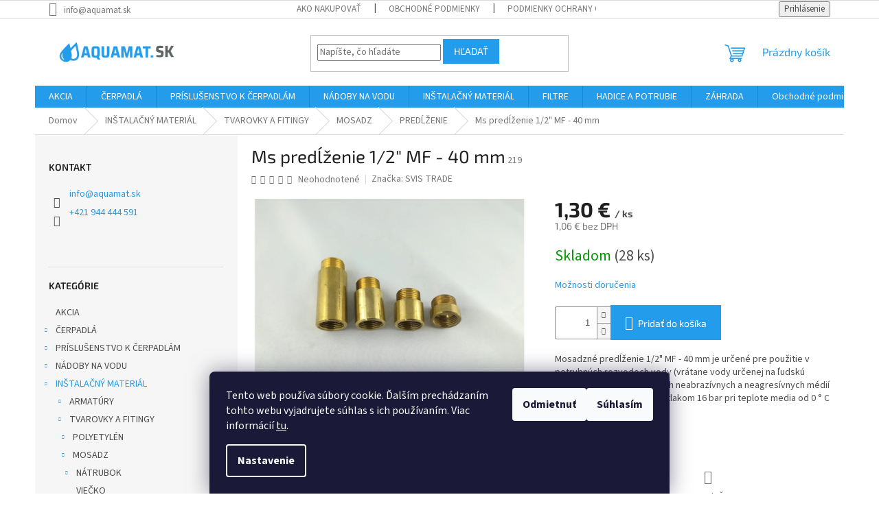

--- FILE ---
content_type: text/html; charset=utf-8
request_url: https://www.aquamat.sk/predlzenie/ms-predlzenie-1-2--mf-40-mm/
body_size: 26643
content:
<!doctype html><html lang="sk" dir="ltr" class="header-background-light external-fonts-loaded"><head><meta charset="utf-8" /><meta name="viewport" content="width=device-width,initial-scale=1" /><title>Ms predĺženie 1/2&quot; MF - 40 mm - AQUAmat.sk</title><link rel="preconnect" href="https://cdn.myshoptet.com" /><link rel="dns-prefetch" href="https://cdn.myshoptet.com" /><link rel="preload" href="https://cdn.myshoptet.com/prj/dist/master/cms/libs/jquery/jquery-1.11.3.min.js" as="script" /><link href="https://cdn.myshoptet.com/prj/dist/master/cms/templates/frontend_templates/shared/css/font-face/source-sans-3.css" rel="stylesheet"><link href="https://cdn.myshoptet.com/prj/dist/master/cms/templates/frontend_templates/shared/css/font-face/exo-2.css" rel="stylesheet"><link href="https://cdn.myshoptet.com/prj/dist/master/shop/dist/font-shoptet-11.css.62c94c7785ff2cea73b2.css" rel="stylesheet"><script>
dataLayer = [];
dataLayer.push({'shoptet' : {
    "pageId": 1184,
    "pageType": "productDetail",
    "currency": "EUR",
    "currencyInfo": {
        "decimalSeparator": ",",
        "exchangeRate": 1,
        "priceDecimalPlaces": 2,
        "symbol": "\u20ac",
        "symbolLeft": 0,
        "thousandSeparator": " "
    },
    "language": "sk",
    "projectId": 303250,
    "product": {
        "id": 2675,
        "guid": "30450e18-596e-11eb-8fe1-0cc47a6c8f54",
        "hasVariants": false,
        "codes": [
            {
                "code": 219,
                "quantity": "28",
                "stocks": [
                    {
                        "id": "ext",
                        "quantity": "28"
                    }
                ]
            }
        ],
        "code": "219",
        "name": "Ms pred\u013a\u017eenie 1\/2\" MF - 40 mm",
        "appendix": "",
        "weight": 0.089999999999999997,
        "manufacturer": "SVIS TRADE",
        "manufacturerGuid": "1EF533308ADA655A8C6BDA0BA3DED3EE",
        "currentCategory": "IN\u0160TALA\u010cN\u00dd MATERI\u00c1L | TVAROVKY A FITINGY | MOSADZ | PRED\u0139\u017dENIE",
        "currentCategoryGuid": "a414fb5c-5746-11eb-a065-0cc47a6c92bc",
        "defaultCategory": "IN\u0160TALA\u010cN\u00dd MATERI\u00c1L | TVAROVKY A FITINGY | MOSADZ | PRED\u0139\u017dENIE",
        "defaultCategoryGuid": "a414fb5c-5746-11eb-a065-0cc47a6c92bc",
        "currency": "EUR",
        "priceWithVat": 1.3
    },
    "stocks": [
        {
            "id": "ext",
            "title": "Sklad",
            "isDeliveryPoint": 0,
            "visibleOnEshop": 1
        }
    ],
    "cartInfo": {
        "id": null,
        "freeShipping": false,
        "freeShippingFrom": null,
        "leftToFreeGift": {
            "formattedPrice": "0 \u20ac",
            "priceLeft": 0
        },
        "freeGift": false,
        "leftToFreeShipping": {
            "priceLeft": null,
            "dependOnRegion": null,
            "formattedPrice": null
        },
        "discountCoupon": [],
        "getNoBillingShippingPrice": {
            "withoutVat": 0,
            "vat": 0,
            "withVat": 0
        },
        "cartItems": [],
        "taxMode": "ORDINARY"
    },
    "cart": [],
    "customer": {
        "priceRatio": 1,
        "priceListId": 1,
        "groupId": null,
        "registered": false,
        "mainAccount": false
    }
}});
dataLayer.push({'cookie_consent' : {
    "marketing": "denied",
    "analytics": "denied"
}});
document.addEventListener('DOMContentLoaded', function() {
    shoptet.consent.onAccept(function(agreements) {
        if (agreements.length == 0) {
            return;
        }
        dataLayer.push({
            'cookie_consent' : {
                'marketing' : (agreements.includes(shoptet.config.cookiesConsentOptPersonalisation)
                    ? 'granted' : 'denied'),
                'analytics': (agreements.includes(shoptet.config.cookiesConsentOptAnalytics)
                    ? 'granted' : 'denied')
            },
            'event': 'cookie_consent'
        });
    });
});
</script>
<meta property="og:type" content="website"><meta property="og:site_name" content="aquamat.sk"><meta property="og:url" content="https://www.aquamat.sk/predlzenie/ms-predlzenie-1-2--mf-40-mm/"><meta property="og:title" content='Ms predĺženie 1/2" MF - 40 mm - AQUAmat.sk'><meta name="author" content="AQUAmat.sk"><meta name="web_author" content="Shoptet.sk"><meta name="dcterms.rightsHolder" content="www.aquamat.sk"><meta name="robots" content="index,follow"><meta property="og:image" content="https://cdn.myshoptet.com/usr/www.aquamat.sk/user/shop/big/2675-1_ms-predlzenie-1-2--mf-40-mm.jpg?655dc3ed"><meta property="og:description" content='Ms predĺženie 1/2" MF - 40 mm. Mosadzné predĺženie 1/2" MF - 40 mm je určené pre použitie v potrubných rozvodoch vody (vrátane vody určenej na ľudskú spotrebu), vzduchu a ďalších neabrazívnych a neagresívnych médií s najvyšším pracovným pretlakom 16 bar pri teplote media od 0 ° C do + 120 ° C.'><meta name="description" content='Ms predĺženie 1/2" MF - 40 mm. Mosadzné predĺženie 1/2" MF - 40 mm je určené pre použitie v potrubných rozvodoch vody (vrátane vody určenej na ľudskú spotrebu), vzduchu a ďalších neabrazívnych a neagresívnych médií s najvyšším pracovným pretlakom 16 bar pri teplote media od 0 ° C do + 120 ° C.'><meta name="google-site-verification" content="108031472007717285274"><meta property="product:price:amount" content="1.3"><meta property="product:price:currency" content="EUR"><style>:root {--color-primary: #239ceb;--color-primary-h: 204;--color-primary-s: 83%;--color-primary-l: 53%;--color-primary-hover: #1997e5;--color-primary-hover-h: 203;--color-primary-hover-s: 80%;--color-primary-hover-l: 50%;--color-secondary: #239ceb;--color-secondary-h: 204;--color-secondary-s: 83%;--color-secondary-l: 53%;--color-secondary-hover: #34b743;--color-secondary-hover-h: 127;--color-secondary-hover-s: 56%;--color-secondary-hover-l: 46%;--color-tertiary: #239ceb;--color-tertiary-h: 204;--color-tertiary-s: 83%;--color-tertiary-l: 53%;--color-tertiary-hover: #239ceb;--color-tertiary-hover-h: 204;--color-tertiary-hover-s: 83%;--color-tertiary-hover-l: 53%;--color-header-background: #ffffff;--template-font: "Source Sans 3";--template-headings-font: "Exo 2";--header-background-url: url("[data-uri]");--cookies-notice-background: #1A1937;--cookies-notice-color: #F8FAFB;--cookies-notice-button-hover: #f5f5f5;--cookies-notice-link-hover: #27263f;--templates-update-management-preview-mode-content: "Náhľad aktualizácií šablóny je aktívny pre váš prehliadač."}</style>
    
    <link href="https://cdn.myshoptet.com/prj/dist/master/shop/dist/main-11.less.5a24dcbbdabfd189c152.css" rel="stylesheet" />
                <link href="https://cdn.myshoptet.com/prj/dist/master/shop/dist/mobile-header-v1-11.less.1ee105d41b5f713c21aa.css" rel="stylesheet" />
    
    <script>var shoptet = shoptet || {};</script>
    <script src="https://cdn.myshoptet.com/prj/dist/master/shop/dist/main-3g-header.js.05f199e7fd2450312de2.js"></script>
<!-- User include --><!-- service 1695(1279) html code header -->
<link rel="stylesheet" href="https://cdn.myshoptet.com/usr/apollo.jakubtursky.sk/user/documents/assets/banner-kontakt/main.css?v=15">
<!-- project html code header -->
<script type="text/javascript">
//<![CDATA[
var _hwq = _hwq || [];
    _hwq.push(['setKey', '5C15278D69549BBEB2154E97FB3EA048']);_hwq.push(['setTopPos', '60']);_hwq.push(['showWidget', '22']);(function() {
    var ho = document.createElement('script'); ho.type = 'text/javascript'; ho.async = true;
    ho.src = 'https://sk.im9.cz/direct/i/gjs.php?n=wdgt&sak=5C15278D69549BBEB2154E97FB3EA048';
    var s = document.getElementsByTagName('script')[0]; s.parentNode.insertBefore(ho, s);
})();
//]]>
</script>
<!-- /User include --><link rel="shortcut icon" href="/favicon.ico" type="image/x-icon" /><link rel="canonical" href="https://www.aquamat.sk/predlzenie/ms-predlzenie-1-2--mf-40-mm/" /><style>/* custom background */@media (min-width: 992px) {body {background-position: top center;background-repeat: no-repeat;background-attachment: scroll;}}</style>    <!-- Global site tag (gtag.js) - Google Analytics -->
    <script async src="https://www.googletagmanager.com/gtag/js?id=G-CE6EG37G6F"></script>
    <script>
        
        window.dataLayer = window.dataLayer || [];
        function gtag(){dataLayer.push(arguments);}
        

                    console.debug('default consent data');

            gtag('consent', 'default', {"ad_storage":"denied","analytics_storage":"denied","ad_user_data":"denied","ad_personalization":"denied","wait_for_update":500});
            dataLayer.push({
                'event': 'default_consent'
            });
        
        gtag('js', new Date());

        
                gtag('config', 'G-CE6EG37G6F', {"groups":"GA4","send_page_view":false,"content_group":"productDetail","currency":"EUR","page_language":"sk"});
        
                gtag('config', 'AW-16617360600');
        
        
        
        
        
                    gtag('event', 'page_view', {"send_to":"GA4","page_language":"sk","content_group":"productDetail","currency":"EUR"});
        
                gtag('set', 'currency', 'EUR');

        gtag('event', 'view_item', {
            "send_to": "UA",
            "items": [
                {
                    "id": "219",
                    "name": "Ms pred\u013a\u017eenie 1\/2\" MF - 40 mm",
                    "category": "IN\u0160TALA\u010cN\u00dd MATERI\u00c1L \/ TVAROVKY A FITINGY \/ MOSADZ \/ PRED\u0139\u017dENIE",
                                        "brand": "SVIS TRADE",
                                                            "price": 1.06
                }
            ]
        });
        
        
        
        
        
                    gtag('event', 'view_item', {"send_to":"GA4","page_language":"sk","content_group":"productDetail","value":1.0600000000000001,"currency":"EUR","items":[{"item_id":"219","item_name":"Ms pred\u013a\u017eenie 1\/2\" MF - 40 mm","item_brand":"SVIS TRADE","item_category":"IN\u0160TALA\u010cN\u00dd MATERI\u00c1L","item_category2":"TVAROVKY A FITINGY","item_category3":"MOSADZ","item_category4":"PRED\u0139\u017dENIE","price":1.0600000000000001,"quantity":1,"index":0}]});
        
        
        
        
        
        
        
        document.addEventListener('DOMContentLoaded', function() {
            if (typeof shoptet.tracking !== 'undefined') {
                for (var id in shoptet.tracking.bannersList) {
                    gtag('event', 'view_promotion', {
                        "send_to": "UA",
                        "promotions": [
                            {
                                "id": shoptet.tracking.bannersList[id].id,
                                "name": shoptet.tracking.bannersList[id].name,
                                "position": shoptet.tracking.bannersList[id].position
                            }
                        ]
                    });
                }
            }

            shoptet.consent.onAccept(function(agreements) {
                if (agreements.length !== 0) {
                    console.debug('gtag consent accept');
                    var gtagConsentPayload =  {
                        'ad_storage': agreements.includes(shoptet.config.cookiesConsentOptPersonalisation)
                            ? 'granted' : 'denied',
                        'analytics_storage': agreements.includes(shoptet.config.cookiesConsentOptAnalytics)
                            ? 'granted' : 'denied',
                                                                                                'ad_user_data': agreements.includes(shoptet.config.cookiesConsentOptPersonalisation)
                            ? 'granted' : 'denied',
                        'ad_personalization': agreements.includes(shoptet.config.cookiesConsentOptPersonalisation)
                            ? 'granted' : 'denied',
                        };
                    console.debug('update consent data', gtagConsentPayload);
                    gtag('consent', 'update', gtagConsentPayload);
                    dataLayer.push(
                        { 'event': 'update_consent' }
                    );
                }
            });
        });
    </script>
<script>
    (function(t, r, a, c, k, i, n, g) { t['ROIDataObject'] = k;
    t[k]=t[k]||function(){ (t[k].q=t[k].q||[]).push(arguments) },t[k].c=i;n=r.createElement(a),
    g=r.getElementsByTagName(a)[0];n.async=1;n.src=c;g.parentNode.insertBefore(n,g)
    })(window, document, 'script', '//www.heureka.sk/ocm/sdk.js?source=shoptet&version=2&page=product_detail', 'heureka', 'sk');

    heureka('set_user_consent', 0);
</script>
</head><body class="desktop id-1184 in-predlzenie template-11 type-product type-detail multiple-columns-body columns-3 ums_forms_redesign--off ums_a11y_category_page--on ums_discussion_rating_forms--off ums_flags_display_unification--on ums_a11y_login--on mobile-header-version-1"><noscript>
    <style>
        #header {
            padding-top: 0;
            position: relative !important;
            top: 0;
        }
        .header-navigation {
            position: relative !important;
        }
        .overall-wrapper {
            margin: 0 !important;
        }
        body:not(.ready) {
            visibility: visible !important;
        }
    </style>
    <div class="no-javascript">
        <div class="no-javascript__title">Musíte zmeniť nastavenie vášho prehliadača</div>
        <div class="no-javascript__text">Pozrite sa na: <a href="https://www.google.com/support/bin/answer.py?answer=23852">Ako povoliť JavaScript vo vašom prehliadači</a>.</div>
        <div class="no-javascript__text">Ak používate software na blokovanie reklám, možno bude potrebné, aby ste povolili JavaScript z tejto stránky.</div>
        <div class="no-javascript__text">Ďakujeme.</div>
    </div>
</noscript>

        <div id="fb-root"></div>
        <script>
            window.fbAsyncInit = function() {
                FB.init({
//                    appId            : 'your-app-id',
                    autoLogAppEvents : true,
                    xfbml            : true,
                    version          : 'v19.0'
                });
            };
        </script>
        <script async defer crossorigin="anonymous" src="https://connect.facebook.net/sk_SK/sdk.js"></script>    <div class="siteCookies siteCookies--bottom siteCookies--dark js-siteCookies" role="dialog" data-testid="cookiesPopup" data-nosnippet>
        <div class="siteCookies__form">
            <div class="siteCookies__content">
                <div class="siteCookies__text">
                    Tento web používa súbory cookie. Ďalším prechádzaním tohto webu vyjadrujete súhlas s ich používaním. Viac informácií <a href="http://www.aquamat.sk/podmienky-ochrany-osobnych-udajov/" target="\">tu</a>.
                </div>
                <p class="siteCookies__links">
                    <button class="siteCookies__link js-cookies-settings" aria-label="Nastavenia cookies" data-testid="cookiesSettings">Nastavenie</button>
                </p>
            </div>
            <div class="siteCookies__buttonWrap">
                                    <button class="siteCookies__button js-cookiesConsentSubmit" value="reject" aria-label="Odmietnuť cookies" data-testid="buttonCookiesReject">Odmietnuť</button>
                                <button class="siteCookies__button js-cookiesConsentSubmit" value="all" aria-label="Prijať cookies" data-testid="buttonCookiesAccept">Súhlasím</button>
            </div>
        </div>
        <script>
            document.addEventListener("DOMContentLoaded", () => {
                const siteCookies = document.querySelector('.js-siteCookies');
                document.addEventListener("scroll", shoptet.common.throttle(() => {
                    const st = document.documentElement.scrollTop;
                    if (st > 1) {
                        siteCookies.classList.add('siteCookies--scrolled');
                    } else {
                        siteCookies.classList.remove('siteCookies--scrolled');
                    }
                }, 100));
            });
        </script>
    </div>
<a href="#content" class="skip-link sr-only">Prejsť na obsah</a><div class="overall-wrapper"><div class="user-action"><div class="container">
    <div class="user-action-in">
                    <div id="login" class="user-action-login popup-widget login-widget" role="dialog" aria-labelledby="loginHeading">
        <div class="popup-widget-inner">
                            <h2 id="loginHeading">Prihlásenie k vášmu účtu</h2><div id="customerLogin"><form action="/action/Customer/Login/" method="post" id="formLoginIncluded" class="csrf-enabled formLogin" data-testid="formLogin"><input type="hidden" name="referer" value="" /><div class="form-group"><div class="input-wrapper email js-validated-element-wrapper no-label"><input type="email" name="email" class="form-control" autofocus placeholder="E-mailová adresa (napr. jan@novak.sk)" data-testid="inputEmail" autocomplete="email" required /></div></div><div class="form-group"><div class="input-wrapper password js-validated-element-wrapper no-label"><input type="password" name="password" class="form-control" placeholder="Heslo" data-testid="inputPassword" autocomplete="current-password" required /><span class="no-display">Nemôžete vyplniť toto pole</span><input type="text" name="surname" value="" class="no-display" /></div></div><div class="form-group"><div class="login-wrapper"><button type="submit" class="btn btn-secondary btn-text btn-login" data-testid="buttonSubmit">Prihlásiť sa</button><div class="password-helper"><a href="/registracia/" data-testid="signup" rel="nofollow">Nová registrácia</a><a href="/klient/zabudnute-heslo/" rel="nofollow">Zabudnuté heslo</a></div></div></div></form>
</div>                    </div>
    </div>

                            <div id="cart-widget" class="user-action-cart popup-widget cart-widget loader-wrapper" data-testid="popupCartWidget" role="dialog" aria-hidden="true">
    <div class="popup-widget-inner cart-widget-inner place-cart-here">
        <div class="loader-overlay">
            <div class="loader"></div>
        </div>
    </div>

    <div class="cart-widget-button">
        <a href="/kosik/" class="btn btn-conversion" id="continue-order-button" rel="nofollow" data-testid="buttonNextStep">Pokračovať do košíka</a>
    </div>
</div>
            </div>
</div>
</div><div class="top-navigation-bar" data-testid="topNavigationBar">

    <div class="container">

        <div class="top-navigation-contacts">
            <strong>Zákaznícka podpora:</strong><a href="mailto:info@aquamat.sk" class="project-email" data-testid="contactboxEmail"><span>info@aquamat.sk</span></a>        </div>

                            <div class="top-navigation-menu">
                <div class="top-navigation-menu-trigger"></div>
                <ul class="top-navigation-bar-menu">
                                            <li class="top-navigation-menu-item-27">
                            <a href="/clanky/ako-nakupovat/">Ako nakupovať</a>
                        </li>
                                            <li class="top-navigation-menu-item-39">
                            <a href="/clanky/obchodne-podmienky/">Obchodné podmienky</a>
                        </li>
                                            <li class="top-navigation-menu-item-691">
                            <a href="/clanky/podmienky-ochrany-osobnych-udajov/">Podmienky ochrany osobných údajov</a>
                        </li>
                                    </ul>
                <ul class="top-navigation-bar-menu-helper"></ul>
            </div>
        
        <div class="top-navigation-tools">
            <div class="responsive-tools">
                <a href="#" class="toggle-window" data-target="search" aria-label="Hľadať" data-testid="linkSearchIcon"></a>
                                                            <a href="#" class="toggle-window" data-target="login"></a>
                                                    <a href="#" class="toggle-window" data-target="navigation" aria-label="Menu" data-testid="hamburgerMenu"></a>
            </div>
                        <button class="top-nav-button top-nav-button-login toggle-window" type="button" data-target="login" aria-haspopup="dialog" aria-controls="login" aria-expanded="false" data-testid="signin"><span>Prihlásenie</span></button>        </div>

    </div>

</div>
<header id="header"><div class="container navigation-wrapper">
    <div class="header-top">
        <div class="site-name-wrapper">
            <div class="site-name"><a href="/" data-testid="linkWebsiteLogo"><img src="https://cdn.myshoptet.com/usr/www.aquamat.sk/user/logos/pr__hledn__.png" alt="AQUAmat.sk" fetchpriority="low" /></a></div>        </div>
        <div class="search" itemscope itemtype="https://schema.org/WebSite">
            <meta itemprop="headline" content="PREDĹŽENIE"/><meta itemprop="url" content="https://www.aquamat.sk"/><meta itemprop="text" content="Ms predĺženie 1/2&amp;quot; MF - 40 mm. Mosadzné&amp;amp;nbsp;predĺženie 1/2&amp;quot; MF - 40 mm je určené pre použitie v potrubných rozvodoch vody (vrátane vody určenej na ľudskú spotrebu), vzduchu a ďalších neabrazívnych a neagresívnych médií s najvyšším pracovným pretlakom 16 bar&amp;amp;nbsp;pri teplote media od 0 ° C do + 120..."/>            <form action="/action/ProductSearch/prepareString/" method="post"
    id="formSearchForm" class="search-form compact-form js-search-main"
    itemprop="potentialAction" itemscope itemtype="https://schema.org/SearchAction" data-testid="searchForm">
    <fieldset>
        <meta itemprop="target"
            content="https://www.aquamat.sk/vyhladavanie/?string={string}"/>
        <input type="hidden" name="language" value="sk"/>
        
            
<input
    type="search"
    name="string"
        class="query-input form-control search-input js-search-input"
    placeholder="Napíšte, čo hľadáte"
    autocomplete="off"
    required
    itemprop="query-input"
    aria-label="Vyhľadávanie"
    data-testid="searchInput"
>
            <button type="submit" class="btn btn-default" data-testid="searchBtn">Hľadať</button>
        
    </fieldset>
</form>
        </div>
        <div class="navigation-buttons">
                
    <a href="/kosik/" class="btn btn-icon toggle-window cart-count" data-target="cart" data-hover="true" data-redirect="true" data-testid="headerCart" rel="nofollow" aria-haspopup="dialog" aria-expanded="false" aria-controls="cart-widget">
        
                <span class="sr-only">Nákupný košík</span>
        
            <span class="cart-price visible-lg-inline-block" data-testid="headerCartPrice">
                                    Prázdny košík                            </span>
        
    
            </a>
        </div>
    </div>
    <nav id="navigation" aria-label="Hlavné menu" data-collapsible="true"><div class="navigation-in menu"><ul class="menu-level-1" role="menubar" data-testid="headerMenuItems"><li class="menu-item-1410" role="none"><a href="/kategoria/akcia/" data-testid="headerMenuItem" role="menuitem" aria-expanded="false"><b>AKCIA</b></a></li>
<li class="menu-item-674 ext" role="none"><a href="/kategoria/cerpadla/" data-testid="headerMenuItem" role="menuitem" aria-haspopup="true" aria-expanded="false"><b>ČERPADLÁ</b><span class="submenu-arrow"></span></a><ul class="menu-level-2" aria-label="ČERPADLÁ" tabindex="-1" role="menu"><li class="menu-item-679 has-third-level" role="none"><a href="/kategoria/ponorne-cepadla-do-vrtov/" class="menu-image" data-testid="headerMenuItem" tabindex="-1" aria-hidden="true"><img src="data:image/svg+xml,%3Csvg%20width%3D%22140%22%20height%3D%22100%22%20xmlns%3D%22http%3A%2F%2Fwww.w3.org%2F2000%2Fsvg%22%3E%3C%2Fsvg%3E" alt="" aria-hidden="true" width="140" height="100"  data-src="https://cdn.myshoptet.com/usr/www.aquamat.sk/user/categories/thumb/jiadi_2.jpg" fetchpriority="low" /></a><div><a href="/kategoria/ponorne-cepadla-do-vrtov/" data-testid="headerMenuItem" role="menuitem"><span>PONORNÉ ČERPADLÁ DO VRTOV</span></a>
                                                    <ul class="menu-level-3" role="menu">
                                                                    <li class="menu-item-1298" role="none">
                                        <a href="/kategoria/hydrauliky/" data-testid="headerMenuItem" role="menuitem">
                                            HYDRAULIKY</a>,                                    </li>
                                                                    <li class="menu-item-1304" role="none">
                                        <a href="/kategoria/motory/" data-testid="headerMenuItem" role="menuitem">
                                            MOTORY</a>,                                    </li>
                                                                    <li class="menu-item-1325" role="none">
                                        <a href="/kategoria/komplety/" data-testid="headerMenuItem" role="menuitem">
                                            KOMPLETY</a>                                    </li>
                                                            </ul>
                        </div></li><li class="menu-item-680" role="none"><a href="/kategoria/samonasavacie-cerpadla/" class="menu-image" data-testid="headerMenuItem" tabindex="-1" aria-hidden="true"><img src="data:image/svg+xml,%3Csvg%20width%3D%22140%22%20height%3D%22100%22%20xmlns%3D%22http%3A%2F%2Fwww.w3.org%2F2000%2Fsvg%22%3E%3C%2Fsvg%3E" alt="" aria-hidden="true" width="140" height="100"  data-src="https://cdn.myshoptet.com/usr/www.aquamat.sk/user/categories/thumb/omnigena_jet_100a.jpg" fetchpriority="low" /></a><div><a href="/kategoria/samonasavacie-cerpadla/" data-testid="headerMenuItem" role="menuitem"><span>SAMONASÁVACIE ČERPADLÁ</span></a>
                        </div></li><li class="menu-item-1331" role="none"><a href="/kategoria/ponorne-cerpadla-do-studni/" class="menu-image" data-testid="headerMenuItem" tabindex="-1" aria-hidden="true"><img src="data:image/svg+xml,%3Csvg%20width%3D%22140%22%20height%3D%22100%22%20xmlns%3D%22http%3A%2F%2Fwww.w3.org%2F2000%2Fsvg%22%3E%3C%2Fsvg%3E" alt="" aria-hidden="true" width="140" height="100"  data-src="https://cdn.myshoptet.com/usr/www.aquamat.sk/user/categories/thumb/al-ko_6300-4.jpg" fetchpriority="low" /></a><div><a href="/kategoria/ponorne-cerpadla-do-studni/" data-testid="headerMenuItem" role="menuitem"><span>PONORNÉ ČERPADLÁ DO STUDNÍ</span></a>
                        </div></li><li class="menu-item-1337" role="none"><a href="/kategoria/drenazne-cerpadla/" class="menu-image" data-testid="headerMenuItem" tabindex="-1" aria-hidden="true"><img src="data:image/svg+xml,%3Csvg%20width%3D%22140%22%20height%3D%22100%22%20xmlns%3D%22http%3A%2F%2Fwww.w3.org%2F2000%2Fsvg%22%3E%3C%2Fsvg%3E" alt="" aria-hidden="true" width="140" height="100"  data-src="https://cdn.myshoptet.com/usr/www.aquamat.sk/user/categories/thumb/top_floor_2_s_plav__kom.jpg" fetchpriority="low" /></a><div><a href="/kategoria/drenazne-cerpadla/" data-testid="headerMenuItem" role="menuitem"><span>DRENÁŽNE ČERPADLÁ</span></a>
                        </div></li><li class="menu-item-1343" role="none"><a href="/kategoria/kalove-cerpadla/" class="menu-image" data-testid="headerMenuItem" tabindex="-1" aria-hidden="true"><img src="data:image/svg+xml,%3Csvg%20width%3D%22140%22%20height%3D%22100%22%20xmlns%3D%22http%3A%2F%2Fwww.w3.org%2F2000%2Fsvg%22%3E%3C%2Fsvg%3E" alt="" aria-hidden="true" width="140" height="100"  data-src="https://cdn.myshoptet.com/usr/www.aquamat.sk/user/categories/thumb/48sgv1a0a1u.jpg" fetchpriority="low" /></a><div><a href="/kategoria/kalove-cerpadla/" data-testid="headerMenuItem" role="menuitem"><span>KALOVÉ ČERPADLÁ</span></a>
                        </div></li><li class="menu-item-1346" role="none"><a href="/kategoria/benzinove-cerpadla/" class="menu-image" data-testid="headerMenuItem" tabindex="-1" aria-hidden="true"><img src="data:image/svg+xml,%3Csvg%20width%3D%22140%22%20height%3D%22100%22%20xmlns%3D%22http%3A%2F%2Fwww.w3.org%2F2000%2Fsvg%22%3E%3C%2Fsvg%3E" alt="" aria-hidden="true" width="140" height="100"  data-src="https://cdn.myshoptet.com/usr/www.aquamat.sk/user/categories/thumb/al-ko_bmp_30000.jpg" fetchpriority="low" /></a><div><a href="/kategoria/benzinove-cerpadla/" data-testid="headerMenuItem" role="menuitem"><span>BENZÍNOVÉ ČERPADLÁ</span></a>
                        </div></li></ul></li>
<li class="menu-item-1292 ext" role="none"><a href="/kategoria/prislusenstvo-k-cerpadlam/" data-testid="headerMenuItem" role="menuitem" aria-haspopup="true" aria-expanded="false"><b>PRÍSLUŠENSTVO K ČERPADLÁM</b><span class="submenu-arrow"></span></a><ul class="menu-level-2" aria-label="PRÍSLUŠENSTVO K ČERPADLÁM" tabindex="-1" role="menu"><li class="menu-item-734" role="none"><a href="/kategoria/zavesne-zariadenia/" class="menu-image" data-testid="headerMenuItem" tabindex="-1" aria-hidden="true"><img src="data:image/svg+xml,%3Csvg%20width%3D%22140%22%20height%3D%22100%22%20xmlns%3D%22http%3A%2F%2Fwww.w3.org%2F2000%2Fsvg%22%3E%3C%2Fsvg%3E" alt="" aria-hidden="true" width="140" height="100"  data-src="https://cdn.myshoptet.com/usr/www.aquamat.sk/user/categories/thumb/z__vesn___zariadenie.jpg" fetchpriority="low" /></a><div><a href="/kategoria/zavesne-zariadenia/" data-testid="headerMenuItem" role="menuitem"><span>ZÁVESNÉ ZARIADENIA</span></a>
                        </div></li><li class="menu-item-1064" role="none"><a href="/kategoria/manometre/" class="menu-image" data-testid="headerMenuItem" tabindex="-1" aria-hidden="true"><img src="data:image/svg+xml,%3Csvg%20width%3D%22140%22%20height%3D%22100%22%20xmlns%3D%22http%3A%2F%2Fwww.w3.org%2F2000%2Fsvg%22%3E%3C%2Fsvg%3E" alt="" aria-hidden="true" width="140" height="100"  data-src="https://cdn.myshoptet.com/usr/www.aquamat.sk/user/categories/thumb/manometer_spodn___6_bar.jpg" fetchpriority="low" /></a><div><a href="/kategoria/manometre/" data-testid="headerMenuItem" role="menuitem"><span>MANOMETRE</span></a>
                        </div></li><li class="menu-item-1281 has-third-level" role="none"><a href="/kategoria/elektroinstalacny-material/" class="menu-image" data-testid="headerMenuItem" tabindex="-1" aria-hidden="true"><img src="data:image/svg+xml,%3Csvg%20width%3D%22140%22%20height%3D%22100%22%20xmlns%3D%22http%3A%2F%2Fwww.w3.org%2F2000%2Fsvg%22%3E%3C%2Fsvg%3E" alt="" aria-hidden="true" width="140" height="100"  data-src="https://cdn.myshoptet.com/usr/www.aquamat.sk/user/categories/thumb/img_20210312_112815.jpg" fetchpriority="low" /></a><div><a href="/kategoria/elektroinstalacny-material/" data-testid="headerMenuItem" role="menuitem"><span>ELEKTROINŠTALAČNÝ MATERIÁL</span></a>
                                                    <ul class="menu-level-3" role="menu">
                                                                    <li class="menu-item-1376" role="none">
                                        <a href="/kategoria/elektroinstalacny-material-2/" data-testid="headerMenuItem" role="menuitem">
                                            ELEKTROINŠTALAČNÝ MATERIÁL</a>,                                    </li>
                                                                    <li class="menu-item-1284" role="none">
                                        <a href="/kategoria/kable/" data-testid="headerMenuItem" role="menuitem">
                                            KÁBLE</a>,                                    </li>
                                                                    <li class="menu-item-1319" role="none">
                                        <a href="/kategoria/ovladacie-skrinky/" data-testid="headerMenuItem" role="menuitem">
                                            OVLÁDACIE SKRINKY</a>                                    </li>
                                                            </ul>
                        </div></li><li class="menu-item-1364 has-third-level" role="none"><a href="/kategoria/tlakove-spinace/" class="menu-image" data-testid="headerMenuItem" tabindex="-1" aria-hidden="true"><img src="data:image/svg+xml,%3Csvg%20width%3D%22140%22%20height%3D%22100%22%20xmlns%3D%22http%3A%2F%2Fwww.w3.org%2F2000%2Fsvg%22%3E%3C%2Fsvg%3E" alt="" aria-hidden="true" width="140" height="100"  data-src="https://cdn.myshoptet.com/usr/www.aquamat.sk/user/categories/thumb/pm-pt_1.jpg" fetchpriority="low" /></a><div><a href="/kategoria/tlakove-spinace/" data-testid="headerMenuItem" role="menuitem"><span>TLAKOVÉ SPÍNAČE</span></a>
                                                    <ul class="menu-level-3" role="menu">
                                                                    <li class="menu-item-1367" role="none">
                                        <a href="/kategoria/digitalne-tlakove-spinace/" data-testid="headerMenuItem" role="menuitem">
                                            DIGITÁLNE TLAKOVÉ SPÍNAČE</a>,                                    </li>
                                                                    <li class="menu-item-1426" role="none">
                                        <a href="/kategoria/tlakove-spinace-2/" data-testid="headerMenuItem" role="menuitem">
                                            TLAKOVÉ SPÍNAČE S MANOMETROM</a>,                                    </li>
                                                                    <li class="menu-item-1429" role="none">
                                        <a href="/kategoria/tlakove-spinace-3/" data-testid="headerMenuItem" role="menuitem">
                                            TLAKOVÉ SPÍNAČE</a>                                    </li>
                                                            </ul>
                        </div></li><li class="menu-item-1370" role="none"><a href="/kategoria/frekvencne-menice/" class="menu-image" data-testid="headerMenuItem" tabindex="-1" aria-hidden="true"><img src="data:image/svg+xml,%3Csvg%20width%3D%22140%22%20height%3D%22100%22%20xmlns%3D%22http%3A%2F%2Fwww.w3.org%2F2000%2Fsvg%22%3E%3C%2Fsvg%3E" alt="" aria-hidden="true" width="140" height="100"  data-src="https://cdn.myshoptet.com/usr/www.aquamat.sk/user/categories/thumb/immp1-1w_ittp1-5w-bc.png" fetchpriority="low" /></a><div><a href="/kategoria/frekvencne-menice/" data-testid="headerMenuItem" role="menuitem"><span>FREKVENČNÉ MENIČE</span></a>
                        </div></li><li class="menu-item-1382" role="none"><a href="/kategoria/vodomery/" class="menu-image" data-testid="headerMenuItem" tabindex="-1" aria-hidden="true"><img src="data:image/svg+xml,%3Csvg%20width%3D%22140%22%20height%3D%22100%22%20xmlns%3D%22http%3A%2F%2Fwww.w3.org%2F2000%2Fsvg%22%3E%3C%2Fsvg%3E" alt="" aria-hidden="true" width="140" height="100"  data-src="https://cdn.myshoptet.com/usr/www.aquamat.sk/user/categories/thumb/vodomer.jpg" fetchpriority="low" /></a><div><a href="/kategoria/vodomery/" data-testid="headerMenuItem" role="menuitem"><span>VODOMERY</span></a>
                        </div></li><li class="menu-item-1413" role="none"><a href="/kategoria/ochrana-cerpadiel/" class="menu-image" data-testid="headerMenuItem" tabindex="-1" aria-hidden="true"><img src="data:image/svg+xml,%3Csvg%20width%3D%22140%22%20height%3D%22100%22%20xmlns%3D%22http%3A%2F%2Fwww.w3.org%2F2000%2Fsvg%22%3E%3C%2Fsvg%3E" alt="" aria-hidden="true" width="140" height="100"  data-src="https://cdn.myshoptet.com/usr/www.aquamat.sk/user/categories/thumb/ovladacia-jednotka-esp-tline-10.jpg" fetchpriority="low" /></a><div><a href="/kategoria/ochrana-cerpadiel/" data-testid="headerMenuItem" role="menuitem"><span>OCHRANA ČERPADIEL</span></a>
                        </div></li></ul></li>
<li class="menu-item-698 ext" role="none"><a href="/kategoria/nadoby-na-vodu/" data-testid="headerMenuItem" role="menuitem" aria-haspopup="true" aria-expanded="false"><b>NÁDOBY NA VODU</b><span class="submenu-arrow"></span></a><ul class="menu-level-2" aria-label="NÁDOBY NA VODU" tabindex="-1" role="menu"><li class="menu-item-725 has-third-level" role="none"><a href="/kategoria/tlakove-nadoby/" class="menu-image" data-testid="headerMenuItem" tabindex="-1" aria-hidden="true"><img src="data:image/svg+xml,%3Csvg%20width%3D%22140%22%20height%3D%22100%22%20xmlns%3D%22http%3A%2F%2Fwww.w3.org%2F2000%2Fsvg%22%3E%3C%2Fsvg%3E" alt="" aria-hidden="true" width="140" height="100"  data-src="https://cdn.myshoptet.com/prj/dist/master/cms/templates/frontend_templates/00/img/folder.svg" fetchpriority="low" /></a><div><a href="/kategoria/tlakove-nadoby/" data-testid="headerMenuItem" role="menuitem"><span>TLAKOVÉ NÁDOBY</span></a>
                                                    <ul class="menu-level-3" role="menu">
                                                                    <li class="menu-item-728" role="none">
                                        <a href="/kategoria/horizontalne/" data-testid="headerMenuItem" role="menuitem">
                                            HORIZONTÁLNE</a>,                                    </li>
                                                                    <li class="menu-item-779" role="none">
                                        <a href="/kategoria/vertikalne/" data-testid="headerMenuItem" role="menuitem">
                                            VERTIKÁLNE</a>,                                    </li>
                                                                    <li class="menu-item-1407" role="none">
                                        <a href="/kategoria/prislusentvo/" data-testid="headerMenuItem" role="menuitem">
                                            PRÍSLUŠENTVO</a>                                    </li>
                                                            </ul>
                        </div></li></ul></li>
<li class="menu-item-1289 ext" role="none"><a href="/kategoria/instalacny-material/" data-testid="headerMenuItem" role="menuitem" aria-haspopup="true" aria-expanded="false"><b>INŠTALAČNÝ MATERIÁL</b><span class="submenu-arrow"></span></a><ul class="menu-level-2" aria-label="INŠTALAČNÝ MATERIÁL" tabindex="-1" role="menu"><li class="menu-item-704 has-third-level" role="none"><a href="/kategoria/armatury/" class="menu-image" data-testid="headerMenuItem" tabindex="-1" aria-hidden="true"><img src="data:image/svg+xml,%3Csvg%20width%3D%22140%22%20height%3D%22100%22%20xmlns%3D%22http%3A%2F%2Fwww.w3.org%2F2000%2Fsvg%22%3E%3C%2Fsvg%3E" alt="" aria-hidden="true" width="140" height="100"  data-src="https://cdn.myshoptet.com/usr/www.aquamat.sk/user/categories/thumb/983_zahradny-ventil-1-2.jpg" fetchpriority="low" /></a><div><a href="/kategoria/armatury/" data-testid="headerMenuItem" role="menuitem"><span>ARMATÚRY</span></a>
                                                    <ul class="menu-level-3" role="menu">
                                                                    <li class="menu-item-1097" role="none">
                                        <a href="/kategoria/vypustacie-ventily/" data-testid="headerMenuItem" role="menuitem">
                                            VYPÚŠŤACIE VENTILY</a>,                                    </li>
                                                                    <li class="menu-item-839" role="none">
                                        <a href="/kategoria/gulove-ventily/" data-testid="headerMenuItem" role="menuitem">
                                            GUĽOVÉ VENTILY</a>,                                    </li>
                                                                    <li class="menu-item-872" role="none">
                                        <a href="/kategoria/zahradne-ventily/" data-testid="headerMenuItem" role="menuitem">
                                            ZÁHRADNÉ VENTILY</a>,                                    </li>
                                                                    <li class="menu-item-1094" role="none">
                                        <a href="/kategoria/spatne-klapky/" data-testid="headerMenuItem" role="menuitem">
                                            SPÄTNÉ KLAPKY</a>,                                    </li>
                                                                    <li class="menu-item-1202" role="none">
                                        <a href="/kategoria/rohove-ventily/" data-testid="headerMenuItem" role="menuitem">
                                            ROHOVÉ VENTILY</a>,                                    </li>
                                                                    <li class="menu-item-1205" role="none">
                                        <a href="/kategoria/prackove-ventily/" data-testid="headerMenuItem" role="menuitem">
                                            PRÁČKOVÉ VENTILY</a>,                                    </li>
                                                                    <li class="menu-item-1209" role="none">
                                        <a href="/kategoria/redukcne-ventily/" data-testid="headerMenuItem" role="menuitem">
                                            REDUKČNÉ VENTILY</a>,                                    </li>
                                                                    <li class="menu-item-1215" role="none">
                                        <a href="/kategoria/kurenarske-filtre/" data-testid="headerMenuItem" role="menuitem">
                                            KÚRENÁRSKE FILTRE</a>,                                    </li>
                                                                    <li class="menu-item-1218" role="none">
                                        <a href="/kategoria/trojcestne-ventily/" data-testid="headerMenuItem" role="menuitem">
                                            TROJCESTNÉ GUĽOVÉ VENTILY</a>,                                    </li>
                                                                    <li class="menu-item-1230" role="none">
                                        <a href="/kategoria/supatka/" data-testid="headerMenuItem" role="menuitem">
                                            ŠUPÁTKA</a>,                                    </li>
                                                                    <li class="menu-item-1236" role="none">
                                        <a href="/kategoria/sacie-kose/" data-testid="headerMenuItem" role="menuitem">
                                            SACIE KOŠE</a>                                    </li>
                                                            </ul>
                        </div></li><li class="menu-item-707 has-third-level" role="none"><a href="/kategoria/tvarovky-a-fitingy/" class="menu-image" data-testid="headerMenuItem" tabindex="-1" aria-hidden="true"><img src="data:image/svg+xml,%3Csvg%20width%3D%22140%22%20height%3D%22100%22%20xmlns%3D%22http%3A%2F%2Fwww.w3.org%2F2000%2Fsvg%22%3E%3C%2Fsvg%3E" alt="" aria-hidden="true" width="140" height="100"  data-src="https://cdn.myshoptet.com/usr/www.aquamat.sk/user/categories/thumb/c007-t_kus_f.jpg" fetchpriority="low" /></a><div><a href="/kategoria/tvarovky-a-fitingy/" data-testid="headerMenuItem" role="menuitem"><span>TVAROVKY A FITINGY</span></a>
                                                    <ul class="menu-level-3" role="menu">
                                                                    <li class="menu-item-740" role="none">
                                        <a href="/kategoria/polyetylen/" data-testid="headerMenuItem" role="menuitem">
                                            POLYETYLÉN</a>,                                    </li>
                                                                    <li class="menu-item-878" role="none">
                                        <a href="/kategoria/mosadz/" data-testid="headerMenuItem" role="menuitem">
                                            MOSADZ</a>                                    </li>
                                                            </ul>
                        </div></li><li class="menu-item-1386" role="none"><a href="/kategoria/objimky/" class="menu-image" data-testid="headerMenuItem" tabindex="-1" aria-hidden="true"><img src="data:image/svg+xml,%3Csvg%20width%3D%22140%22%20height%3D%22100%22%20xmlns%3D%22http%3A%2F%2Fwww.w3.org%2F2000%2Fsvg%22%3E%3C%2Fsvg%3E" alt="" aria-hidden="true" width="140" height="100"  data-src="https://cdn.myshoptet.com/usr/www.aquamat.sk/user/categories/thumb/11020014-1.jpg" fetchpriority="low" /></a><div><a href="/kategoria/objimky/" data-testid="headerMenuItem" role="menuitem"><span>OBJÍMKY</span></a>
                        </div></li><li class="menu-item-1404" role="none"><a href="/kategoria/prislusenstvo/" class="menu-image" data-testid="headerMenuItem" tabindex="-1" aria-hidden="true"><img src="data:image/svg+xml,%3Csvg%20width%3D%22140%22%20height%3D%22100%22%20xmlns%3D%22http%3A%2F%2Fwww.w3.org%2F2000%2Fsvg%22%3E%3C%2Fsvg%3E" alt="" aria-hidden="true" width="140" height="100"  data-src="https://cdn.myshoptet.com/usr/www.aquamat.sk/user/categories/thumb/tesniaca_ni__.jpg" fetchpriority="low" /></a><div><a href="/kategoria/prislusenstvo/" data-testid="headerMenuItem" role="menuitem"><span>PRÍSLUŠENSTVO</span></a>
                        </div></li></ul></li>
<li class="menu-item-710 ext" role="none"><a href="/kategoria/filtre-a-uprava-vody/" data-testid="headerMenuItem" role="menuitem" aria-haspopup="true" aria-expanded="false"><b>FILTRE</b><span class="submenu-arrow"></span></a><ul class="menu-level-2" aria-label="FILTRE" tabindex="-1" role="menu"><li class="menu-item-965" role="none"><a href="/kategoria/filtre-na-vodu/" class="menu-image" data-testid="headerMenuItem" tabindex="-1" aria-hidden="true"><img src="data:image/svg+xml,%3Csvg%20width%3D%22140%22%20height%3D%22100%22%20xmlns%3D%22http%3A%2F%2Fwww.w3.org%2F2000%2Fsvg%22%3E%3C%2Fsvg%3E" alt="" aria-hidden="true" width="140" height="100"  data-src="https://cdn.myshoptet.com/usr/www.aquamat.sk/user/categories/thumb/filter_ve__k___s_vyp______an__m_-_obal.jpg" fetchpriority="low" /></a><div><a href="/kategoria/filtre-na-vodu/" data-testid="headerMenuItem" role="menuitem"><span>FILTRE NA VODU</span></a>
                        </div></li><li class="menu-item-968" role="none"><a href="/kategoria/vlozky-a-naplne/" class="menu-image" data-testid="headerMenuItem" tabindex="-1" aria-hidden="true"><img src="data:image/svg+xml,%3Csvg%20width%3D%22140%22%20height%3D%22100%22%20xmlns%3D%22http%3A%2F%2Fwww.w3.org%2F2000%2Fsvg%22%3E%3C%2Fsvg%3E" alt="" aria-hidden="true" width="140" height="100"  data-src="https://cdn.myshoptet.com/usr/www.aquamat.sk/user/categories/thumb/vlo__ka_um__vate__n___ve__k__.jpg" fetchpriority="low" /></a><div><a href="/kategoria/vlozky-a-naplne/" data-testid="headerMenuItem" role="menuitem"><span>VLOŽKY A NÁPLNE</span></a>
                        </div></li><li class="menu-item-971" role="none"><a href="/kategoria/zmakcovacie-filtre/" class="menu-image" data-testid="headerMenuItem" tabindex="-1" aria-hidden="true"><img src="data:image/svg+xml,%3Csvg%20width%3D%22140%22%20height%3D%22100%22%20xmlns%3D%22http%3A%2F%2Fwww.w3.org%2F2000%2Fsvg%22%3E%3C%2Fsvg%3E" alt="" aria-hidden="true" width="140" height="100"  data-src="https://cdn.myshoptet.com/usr/www.aquamat.sk/user/categories/thumb/aqua_net_-_pr____kov__.jpg" fetchpriority="low" /></a><div><a href="/kategoria/zmakcovacie-filtre/" data-testid="headerMenuItem" role="menuitem"><span>ZMÄKČOVACIE FILTRE</span></a>
                        </div></li><li class="menu-item-974" role="none"><a href="/kategoria/prislusenstvo-a-nahradne-diely/" class="menu-image" data-testid="headerMenuItem" tabindex="-1" aria-hidden="true"><img src="data:image/svg+xml,%3Csvg%20width%3D%22140%22%20height%3D%22100%22%20xmlns%3D%22http%3A%2F%2Fwww.w3.org%2F2000%2Fsvg%22%3E%3C%2Fsvg%3E" alt="" aria-hidden="true" width="140" height="100"  data-src="https://cdn.myshoptet.com/usr/www.aquamat.sk/user/categories/thumb/kluc_na_filter_aqua_fp3.jpg" fetchpriority="low" /></a><div><a href="/kategoria/prislusenstvo-a-nahradne-diely/" data-testid="headerMenuItem" role="menuitem"><span>PRÍSLUŠENSTVO A NÁHRADNÉ DIELY</span></a>
                        </div></li></ul></li>
<li class="menu-item-713 ext" role="none"><a href="/kategoria/rury-a-potrubie/" data-testid="headerMenuItem" role="menuitem" aria-haspopup="true" aria-expanded="false"><b>HADICE A POTRUBIE</b><span class="submenu-arrow"></span></a><ul class="menu-level-2" aria-label="HADICE A POTRUBIE" tabindex="-1" role="menu"><li class="menu-item-716 has-third-level" role="none"><a href="/kategoria/hadice/" class="menu-image" data-testid="headerMenuItem" tabindex="-1" aria-hidden="true"><img src="data:image/svg+xml,%3Csvg%20width%3D%22140%22%20height%3D%22100%22%20xmlns%3D%22http%3A%2F%2Fwww.w3.org%2F2000%2Fsvg%22%3E%3C%2Fsvg%3E" alt="" aria-hidden="true" width="140" height="100"  data-src="https://cdn.myshoptet.com/usr/www.aquamat.sk/user/categories/thumb/1922_zahradna-pvc.jpg" fetchpriority="low" /></a><div><a href="/kategoria/hadice/" data-testid="headerMenuItem" role="menuitem"><span>HADICE</span></a>
                                                    <ul class="menu-level-3" role="menu">
                                                                    <li class="menu-item-986" role="none">
                                        <a href="/kategoria/sacie-hadice/" data-testid="headerMenuItem" role="menuitem">
                                            SACIE HADICE</a>,                                    </li>
                                                                    <li class="menu-item-992" role="none">
                                        <a href="/kategoria/sacie-hadice-komplety/" data-testid="headerMenuItem" role="menuitem">
                                            SACIE HADICE - KOMPLETY</a>,                                    </li>
                                                                    <li class="menu-item-998" role="none">
                                        <a href="/kategoria/zahradne-hadice/" data-testid="headerMenuItem" role="menuitem">
                                            ZÁHRADNÉ HADICE</a>,                                    </li>
                                                                    <li class="menu-item-1067" role="none">
                                        <a href="/kategoria/pripojovacie--flexi--hadice/" data-testid="headerMenuItem" role="menuitem">
                                            PRIPOJOVACIE (FLEXI) HADICE</a>,                                    </li>
                                                                    <li class="menu-item-1103" role="none">
                                        <a href="/kategoria/presakovacie-hadice/" data-testid="headerMenuItem" role="menuitem">
                                            PRESAKOVACIE HADICE</a>                                    </li>
                                                            </ul>
                        </div></li><li class="menu-item-1022" role="none"><a href="/kategoria/polyetylen-ldpe/" class="menu-image" data-testid="headerMenuItem" tabindex="-1" aria-hidden="true"><img src="data:image/svg+xml,%3Csvg%20width%3D%22140%22%20height%3D%22100%22%20xmlns%3D%22http%3A%2F%2Fwww.w3.org%2F2000%2Fsvg%22%3E%3C%2Fsvg%3E" alt="" aria-hidden="true" width="140" height="100"  data-src="https://cdn.myshoptet.com/usr/www.aquamat.sk/user/categories/thumb/kot_____ldpe_campri.jpg" fetchpriority="low" /></a><div><a href="/kategoria/polyetylen-ldpe/" data-testid="headerMenuItem" role="menuitem"><span>POLYETYLÉN LDPE</span></a>
                        </div></li></ul></li>
<li class="menu-item-722 ext" role="none"><a href="/kategoria/zahradny-program/" data-testid="headerMenuItem" role="menuitem" aria-haspopup="true" aria-expanded="false"><b>ZÁHRADA</b><span class="submenu-arrow"></span></a><ul class="menu-level-2" aria-label="ZÁHRADA" tabindex="-1" role="menu"><li class="menu-item-1028 has-third-level" role="none"><a href="/kategoria/geka-spojky/" class="menu-image" data-testid="headerMenuItem" tabindex="-1" aria-hidden="true"><img src="data:image/svg+xml,%3Csvg%20width%3D%22140%22%20height%3D%22100%22%20xmlns%3D%22http%3A%2F%2Fwww.w3.org%2F2000%2Fsvg%22%3E%3C%2Fsvg%3E" alt="" aria-hidden="true" width="140" height="100"  data-src="https://cdn.myshoptet.com/usr/www.aquamat.sk/user/categories/thumb/geka_hadicova.jpg" fetchpriority="low" /></a><div><a href="/kategoria/geka-spojky/" data-testid="headerMenuItem" role="menuitem"><span>GEKA spojky</span></a>
                                                    <ul class="menu-level-3" role="menu">
                                                                    <li class="menu-item-1031" role="none">
                                        <a href="/kategoria/geka-spojky-s-vnutornym-zavitom/" data-testid="headerMenuItem" role="menuitem">
                                            GEKA SPOJKY S VNÚTORNÝM ZÁVITOM</a>,                                    </li>
                                                                    <li class="menu-item-1037" role="none">
                                        <a href="/kategoria/geka-spojky-s-vonkajsim-zavitom/" data-testid="headerMenuItem" role="menuitem">
                                            GEKA SPOJKY S VONKAJŠÍM ZÁVITOM</a>,                                    </li>
                                                                    <li class="menu-item-1040" role="none">
                                        <a href="/kategoria/geka-spojky-hadicove/" data-testid="headerMenuItem" role="menuitem">
                                            GEKA SPOJKY HADICOVÉ</a>,                                    </li>
                                                                    <li class="menu-item-1043" role="none">
                                        <a href="/kategoria/geka-trysky/" data-testid="headerMenuItem" role="menuitem">
                                            GEKA TRYSKY</a>,                                    </li>
                                                                    <li class="menu-item-1049" role="none">
                                        <a href="/kategoria/geka-ostatne/" data-testid="headerMenuItem" role="menuitem">
                                            GEKA OSTATNÉ</a>                                    </li>
                                                            </ul>
                        </div></li><li class="menu-item-1055 has-third-level" role="none"><a href="/kategoria/rychlospojky/" class="menu-image" data-testid="headerMenuItem" tabindex="-1" aria-hidden="true"><img src="data:image/svg+xml,%3Csvg%20width%3D%22140%22%20height%3D%22100%22%20xmlns%3D%22http%3A%2F%2Fwww.w3.org%2F2000%2Fsvg%22%3E%3C%2Fsvg%3E" alt="" aria-hidden="true" width="140" height="100"  data-src="https://cdn.myshoptet.com/usr/www.aquamat.sk/user/categories/thumb/rychlospojka_3-4-8003044.jpg" fetchpriority="low" /></a><div><a href="/kategoria/rychlospojky/" data-testid="headerMenuItem" role="menuitem"><span>RÝCHLOSPOJKY</span></a>
                                                    <ul class="menu-level-3" role="menu">
                                                                    <li class="menu-item-1058" role="none">
                                        <a href="/kategoria/mosadzne-rychlospojky/" data-testid="headerMenuItem" role="menuitem">
                                            MOSADZNÉ RÝCHLOSPOJKY</a>,                                    </li>
                                                                    <li class="menu-item-1061" role="none">
                                        <a href="/kategoria/plastove-rychlospojky/" data-testid="headerMenuItem" role="menuitem">
                                            PLASTOVÉ RÝCHLOSPOJKY</a>                                    </li>
                                                            </ul>
                        </div></li><li class="menu-item-1401" role="none"><a href="/kategoria/hadicove-spony/" class="menu-image" data-testid="headerMenuItem" tabindex="-1" aria-hidden="true"><img src="data:image/svg+xml,%3Csvg%20width%3D%22140%22%20height%3D%22100%22%20xmlns%3D%22http%3A%2F%2Fwww.w3.org%2F2000%2Fsvg%22%3E%3C%2Fsvg%3E" alt="" aria-hidden="true" width="140" height="100"  data-src="https://cdn.myshoptet.com/usr/www.aquamat.sk/user/categories/thumb/hadicov___spona.jpg" fetchpriority="low" /></a><div><a href="/kategoria/hadicove-spony/" data-testid="headerMenuItem" role="menuitem"><span>HADICOVÉ SPONY</span></a>
                        </div></li></ul></li>
<li class="menu-item-39" role="none"><a href="/clanky/obchodne-podmienky/" data-testid="headerMenuItem" role="menuitem" aria-expanded="false"><b>Obchodné podmienky</b></a></li>
<li class="menu-item-29" role="none"><a href="/clanky/kontakty/" data-testid="headerMenuItem" role="menuitem" aria-expanded="false"><b>Kontakty</b></a></li>
<li class="ext" id="nav-manufacturers" role="none"><a href="https://www.aquamat.sk/znacka/" data-testid="brandsText" role="menuitem"><b>Značky</b><span class="submenu-arrow"></span></a><ul class="menu-level-2" role="menu"><li role="none"><a href="/znacka/columbia/" data-testid="brandName" role="menuitem"><span>Columbia</span></a></li><li role="none"><a href="/znacka/fila/" data-testid="brandName" role="menuitem"><span>Fila</span></a></li><li role="none"><a href="/znacka/nike/" data-testid="brandName" role="menuitem"><span>Nike</span></a></li><li role="none"><a href="/znacka/storm/" data-testid="brandName" role="menuitem"><span>Storm</span></a></li><li role="none"><a href="/znacka/suunto/" data-testid="brandName" role="menuitem"><span>Suunto</span></a></li></ul>
</li></ul>
    <ul class="navigationActions" role="menu">
                            <li role="none">
                                    <a href="/login/?backTo=%2Fpredlzenie%2Fms-predlzenie-1-2--mf-40-mm%2F" rel="nofollow" data-testid="signin" role="menuitem"><span>Prihlásenie</span></a>
                            </li>
                        </ul>
</div><span class="navigation-close"></span></nav><div class="menu-helper" data-testid="hamburgerMenu"><span>Viac</span></div>
</div></header><!-- / header -->


                    <div class="container breadcrumbs-wrapper">
            <div class="breadcrumbs" itemscope itemtype="https://schema.org/BreadcrumbList">
                                                                            <span id="navigation-first" data-basetitle="AQUAmat.sk" itemprop="itemListElement" itemscope itemtype="https://schema.org/ListItem">
                <a href="/" itemprop="item" ><span itemprop="name">Domov</span></a>
                <span class="navigation-bullet">/</span>
                <meta itemprop="position" content="1" />
            </span>
                                <span id="navigation-1" itemprop="itemListElement" itemscope itemtype="https://schema.org/ListItem">
                <a href="/kategoria/instalacny-material/" itemprop="item" data-testid="breadcrumbsSecondLevel"><span itemprop="name">INŠTALAČNÝ MATERIÁL</span></a>
                <span class="navigation-bullet">/</span>
                <meta itemprop="position" content="2" />
            </span>
                                <span id="navigation-2" itemprop="itemListElement" itemscope itemtype="https://schema.org/ListItem">
                <a href="/kategoria/tvarovky-a-fitingy/" itemprop="item" data-testid="breadcrumbsSecondLevel"><span itemprop="name">TVAROVKY A FITINGY</span></a>
                <span class="navigation-bullet">/</span>
                <meta itemprop="position" content="3" />
            </span>
                                <span id="navigation-3" itemprop="itemListElement" itemscope itemtype="https://schema.org/ListItem">
                <a href="/kategoria/mosadz/" itemprop="item" data-testid="breadcrumbsSecondLevel"><span itemprop="name">MOSADZ</span></a>
                <span class="navigation-bullet">/</span>
                <meta itemprop="position" content="4" />
            </span>
                                <span id="navigation-4" itemprop="itemListElement" itemscope itemtype="https://schema.org/ListItem">
                <a href="/kategoria/predlzenie/" itemprop="item" data-testid="breadcrumbsSecondLevel"><span itemprop="name">PREDĹŽENIE</span></a>
                <span class="navigation-bullet">/</span>
                <meta itemprop="position" content="5" />
            </span>
                                            <span id="navigation-5" itemprop="itemListElement" itemscope itemtype="https://schema.org/ListItem" data-testid="breadcrumbsLastLevel">
                <meta itemprop="item" content="https://www.aquamat.sk/predlzenie/ms-predlzenie-1-2--mf-40-mm/" />
                <meta itemprop="position" content="6" />
                <span itemprop="name" data-title="Ms predĺženie 1/2&quot; MF - 40 mm">Ms predĺženie 1/2&quot; MF - 40 mm <span class="appendix"></span></span>
            </span>
            </div>
        </div>
    
<div id="content-wrapper" class="container content-wrapper">
    
    <div class="content-wrapper-in">
                                                <aside class="sidebar sidebar-left"  data-testid="sidebarMenu">
                                                                                                <div class="sidebar-inner">
                                                                                                        <div class="box box-bg-variant box-sm box-contact"><h4><span>Kontakt</span></h4>


    <div class="contact-box no-image" data-testid="contactbox">
                
        <ul>
                            <li>
                    <span class="mail" data-testid="contactboxEmail">
                                                    <a href="mailto:info&#64;aquamat.sk">info<!---->&#64;<!---->aquamat.sk</a>
                                            </span>
                </li>
            
            
                            <li>
                    <span class="cellphone">
                                                                                <a href="tel:+421944444591" aria-label="Zavolať na +421944444591" data-testid="contactboxCellphone">
                                +421 944 444 591
                            </a>
                                            </span>
                </li>
            
            

                
                
                
                
                
                
                
            

        </ul>

    </div>


<script type="application/ld+json">
    {
        "@context" : "https://schema.org",
        "@type" : "Organization",
        "name" : "AQUAmat.sk",
        "url" : "https://www.aquamat.sk",
                "employee" : "Vojtech Šinka",
                    "email" : "info@aquamat.sk",
                            "telephone" : "+421 944 444 591",
                                
                                                    "sameAs" : ["\", \"\", \""]
            }
</script>
</div>
                                                                                                            <div class="box box-bg-default box-categories">    <div class="skip-link__wrapper">
        <span id="categories-start" class="skip-link__target js-skip-link__target sr-only" tabindex="-1">&nbsp;</span>
        <a href="#categories-end" class="skip-link skip-link--start sr-only js-skip-link--start">Preskočiť kategórie</a>
    </div>

<h4>Kategórie</h4>


<div id="categories"><div class="categories cat-01 expanded" id="cat-1410"><div class="topic"><a href="/kategoria/akcia/">AKCIA<span class="cat-trigger">&nbsp;</span></a></div></div><div class="categories cat-02 expandable external" id="cat-674"><div class="topic"><a href="/kategoria/cerpadla/">ČERPADLÁ<span class="cat-trigger">&nbsp;</span></a></div>

    </div><div class="categories cat-01 expandable external" id="cat-1292"><div class="topic"><a href="/kategoria/prislusenstvo-k-cerpadlam/">PRÍSLUŠENSTVO K ČERPADLÁM<span class="cat-trigger">&nbsp;</span></a></div>

    </div><div class="categories cat-02 expandable external" id="cat-698"><div class="topic"><a href="/kategoria/nadoby-na-vodu/">NÁDOBY NA VODU<span class="cat-trigger">&nbsp;</span></a></div>

    </div><div class="categories cat-01 expandable active expanded" id="cat-1289"><div class="topic child-active"><a href="/kategoria/instalacny-material/">INŠTALAČNÝ MATERIÁL<span class="cat-trigger">&nbsp;</span></a></div>

                    <ul class=" active expanded">
                                        <li class="
                                 expandable                                 external">
                <a href="/kategoria/armatury/">
                    ARMATÚRY
                    <span class="cat-trigger">&nbsp;</span>                </a>
                                                            

    
                                                </li>
                                <li class="
                                 expandable                 expanded                ">
                <a href="/kategoria/tvarovky-a-fitingy/">
                    TVAROVKY A FITINGY
                    <span class="cat-trigger">&nbsp;</span>                </a>
                                                            

                    <ul class=" active expanded">
                                        <li class="
                                 expandable                                 external">
                <a href="/kategoria/polyetylen/">
                    POLYETYLÉN
                    <span class="cat-trigger">&nbsp;</span>                </a>
                                                            

    
                                                </li>
                                <li class="
                                 expandable                 expanded                ">
                <a href="/kategoria/mosadz/">
                    MOSADZ
                    <span class="cat-trigger">&nbsp;</span>                </a>
                                                            

                    <ul class=" active expanded">
                                        <li class="
                                 expandable                                 external">
                <a href="/kategoria/natrubok/">
                    NÁTRUBOK
                    <span class="cat-trigger">&nbsp;</span>                </a>
                                                            

    
                                                </li>
                                <li >
                <a href="/kategoria/viecko-2/">
                    VIEČKO
                                    </a>
                                                                </li>
                                <li class="
                                 expandable                                 external">
                <a href="/kategoria/koleno/">
                    KOLENO
                    <span class="cat-trigger">&nbsp;</span>                </a>
                                                            

    
                                                </li>
                                <li class="
                                 expandable                                 external">
                <a href="/kategoria/matica/">
                    MATICA
                    <span class="cat-trigger">&nbsp;</span>                </a>
                                                            

    
                                                </li>
                                <li >
                <a href="/kategoria/redukcia/">
                    REDUKCIA
                                    </a>
                                                                </li>
                                <li >
                <a href="/kategoria/kriz/">
                    KRÍŽ
                                    </a>
                                                                </li>
                                <li >
                <a href="/kategoria/tvarovky/">
                    TVAROVKA
                                    </a>
                                                                </li>
                                <li >
                <a href="/kategoria/zatka/">
                    ZÁTKA
                                    </a>
                                                                </li>
                                <li >
                <a href="/kategoria/nastenka-2/">
                    NÁSTENKA
                                    </a>
                                                                </li>
                                <li class="
                                 expandable                                 external">
                <a href="/kategoria/t-kus-2/">
                    T-KUS
                    <span class="cat-trigger">&nbsp;</span>                </a>
                                                            

    
                                                </li>
                                <li class="
                                 expandable                                 external">
                <a href="/kategoria/vsuvka/">
                    VSUVKA
                    <span class="cat-trigger">&nbsp;</span>                </a>
                                                            

    
                                                </li>
                                <li >
                <a href="/kategoria/srobenie/">
                    ŠRÓBENIE
                                    </a>
                                                                </li>
                                <li class="
                active                  expandable                 expanded                ">
                <a href="/kategoria/predlzenie/">
                    PREDĹŽENIE
                    <span class="cat-trigger">&nbsp;</span>                </a>
                                                            

                    <ul class=" active expanded">
                                        <li >
                <a href="/kategoria/1-2/">
                    1/2&quot;
                                    </a>
                                                                </li>
                                <li >
                <a href="/kategoria/3-4/">
                    3/4&quot;
                                    </a>
                                                                </li>
                                <li >
                <a href="/kategoria/1/">
                    1&quot;
                                    </a>
                                                                </li>
                </ul>
    
                                                </li>
                </ul>
    
                                                </li>
                </ul>
    
                                                </li>
                                <li >
                <a href="/kategoria/objimky/">
                    OBJÍMKY
                                    </a>
                                                                </li>
                                <li >
                <a href="/kategoria/prislusenstvo/">
                    PRÍSLUŠENSTVO
                                    </a>
                                                                </li>
                </ul>
    </div><div class="categories cat-02 expandable external" id="cat-710"><div class="topic"><a href="/kategoria/filtre-a-uprava-vody/">FILTRE<span class="cat-trigger">&nbsp;</span></a></div>

    </div><div class="categories cat-01 expandable external" id="cat-713"><div class="topic"><a href="/kategoria/rury-a-potrubie/">HADICE A POTRUBIE<span class="cat-trigger">&nbsp;</span></a></div>

    </div><div class="categories cat-02 expandable external" id="cat-722"><div class="topic"><a href="/kategoria/zahradny-program/">ZÁHRADA<span class="cat-trigger">&nbsp;</span></a></div>

    </div>                <div class="categories cat-01 expandable" id="cat-manufacturers" data-testid="brandsList">
            
            <div class="topic"><a href="https://www.aquamat.sk/znacka/" data-testid="brandsText">Značky</a></div>
            <ul class="menu-level-2" role="menu"><li role="none"><a href="/znacka/columbia/" data-testid="brandName" role="menuitem"><span>Columbia</span></a></li><li role="none"><a href="/znacka/fila/" data-testid="brandName" role="menuitem"><span>Fila</span></a></li><li role="none"><a href="/znacka/nike/" data-testid="brandName" role="menuitem"><span>Nike</span></a></li><li role="none"><a href="/znacka/storm/" data-testid="brandName" role="menuitem"><span>Storm</span></a></li><li role="none"><a href="/znacka/suunto/" data-testid="brandName" role="menuitem"><span>Suunto</span></a></li></ul>
        </div>
    </div>

    <div class="skip-link__wrapper">
        <a href="#categories-start" class="skip-link skip-link--end sr-only js-skip-link--end" tabindex="-1" hidden>Preskočiť kategórie</a>
        <span id="categories-end" class="skip-link__target js-skip-link__target sr-only" tabindex="-1">&nbsp;</span>
    </div>
</div>
                                                                                                                                                                            <div class="box box-bg-variant box-sm box-topProducts">        <div class="top-products-wrapper js-top10" >
        <h4><span>Top 10 produktov</span></h4>
        <ol class="top-products">
                            <li class="display-image">
                                            <a href="/tlakove-spinace-2/tlakovy-spinac-pm-5-3w-1-2-2-3-bar/" class="top-products-image">
                            <img src="data:image/svg+xml,%3Csvg%20width%3D%22100%22%20height%3D%22100%22%20xmlns%3D%22http%3A%2F%2Fwww.w3.org%2F2000%2Fsvg%22%3E%3C%2Fsvg%3E" alt="tlakovy spinac pm5 3w 20 35bar" width="100" height="100"  data-src="https://cdn.myshoptet.com/usr/www.aquamat.sk/user/shop/related/3376_tlakovy-spinac-pm5-3w-20-35bar.jpg?665f24b6" fetchpriority="low" />
                        </a>
                                        <a href="/tlakove-spinace-2/tlakovy-spinac-pm-5-3w-1-2-2-3-bar/" class="top-products-content">
                        <span class="top-products-name">  Tlakový spínač PM/5-3W 1,2-2,3 bar s káblom</span>
                        
                                                        <strong>
                                21,50 €
                                
    
                            </strong>
                                                    
                    </a>
                </li>
                            <li class="display-image">
                                            <a href="/tlakove-spinace-3/tlakovy-spinac-pm5-3-4-5-bar/" class="top-products-image">
                            <img src="data:image/svg+xml,%3Csvg%20width%3D%22100%22%20height%3D%22100%22%20xmlns%3D%22http%3A%2F%2Fwww.w3.org%2F2000%2Fsvg%22%3E%3C%2Fsvg%3E" alt="italtec 85mm 38" width="100" height="100"  data-src="https://cdn.myshoptet.com/usr/www.aquamat.sk/user/shop/related/3394_italtec-85mm-38.jpg?667279a1" fetchpriority="low" />
                        </a>
                                        <a href="/tlakove-spinace-3/tlakovy-spinac-pm5-3-4-5-bar/" class="top-products-content">
                        <span class="top-products-name">  Tlakový spínač PM5 3-4,5 bar</span>
                        
                                                        <strong>
                                10,50 €
                                
    
                            </strong>
                                                    
                    </a>
                </li>
                            <li class="display-image">
                                            <a href="/t-kus-ffm/tvarovka-3-cestna-1/" class="top-products-image">
                            <img src="data:image/svg+xml,%3Csvg%20width%3D%22100%22%20height%3D%22100%22%20xmlns%3D%22http%3A%2F%2Fwww.w3.org%2F2000%2Fsvg%22%3E%3C%2Fsvg%3E" alt="c010 T kus FFM" width="100" height="100"  data-src="https://cdn.myshoptet.com/usr/www.aquamat.sk/user/shop/related/2039_c010-t-kus-ffm.jpg?65ae3f9a" fetchpriority="low" />
                        </a>
                                        <a href="/t-kus-ffm/tvarovka-3-cestna-1/" class="top-products-content">
                        <span class="top-products-name">  Tvarovka 3 cestná 1&quot; FFM - mosadz</span>
                        
                                                        <strong>
                                6,50 €
                                
    
                            </strong>
                                                    
                    </a>
                </li>
                            <li class="display-image">
                                            <a href="/pripojovacie--flexi--hadice-m-x-f/pripojovacia--flexi--hadica-1-2--mf-rovna-30-cm/" class="top-products-image">
                            <img src="data:image/svg+xml,%3Csvg%20width%3D%22100%22%20height%3D%22100%22%20xmlns%3D%22http%3A%2F%2Fwww.w3.org%2F2000%2Fsvg%22%3E%3C%2Fsvg%3E" alt="priama MF" width="100" height="100"  data-src="https://cdn.myshoptet.com/usr/www.aquamat.sk/user/shop/related/2210_priama-mf.jpg?655dc3ed" fetchpriority="low" />
                        </a>
                                        <a href="/pripojovacie--flexi--hadice-m-x-f/pripojovacia--flexi--hadica-1-2--mf-rovna-30-cm/" class="top-products-content">
                        <span class="top-products-name">  Pripojovacia (flexi) hadica 1/2&quot; MF rovná - 30 cm</span>
                        
                                                        <strong>
                                1,80 €
                                
    
                            </strong>
                                                    
                    </a>
                </li>
                            <li class="display-image">
                                            <a href="/koleno-90-mf/ms-koleno-3-4--mf-mosadz-90--/" class="top-products-image">
                            <img src="data:image/svg+xml,%3Csvg%20width%3D%22100%22%20height%3D%22100%22%20xmlns%3D%22http%3A%2F%2Fwww.w3.org%2F2000%2Fsvg%22%3E%3C%2Fsvg%3E" alt="koleno mf C005" width="100" height="100"  data-src="https://cdn.myshoptet.com/usr/www.aquamat.sk/user/shop/related/1034_koleno-mf-c005.jpg?65a7f05d" fetchpriority="low" />
                        </a>
                                        <a href="/koleno-90-mf/ms-koleno-3-4--mf-mosadz-90--/" class="top-products-content">
                        <span class="top-products-name">  Koleno 3/4&quot; MF 90° - mosadz</span>
                        
                                                        <strong>
                                2,60 €
                                
    
                            </strong>
                                                    
                    </a>
                </li>
                            <li class="display-image">
                                            <a href="/koleno-90-ff/ms-koleno-1-2--ff-mosadz-90--/" class="top-products-image">
                            <img src="data:image/svg+xml,%3Csvg%20width%3D%22100%22%20height%3D%22100%22%20xmlns%3D%22http%3A%2F%2Fwww.w3.org%2F2000%2Fsvg%22%3E%3C%2Fsvg%3E" alt="koleno ff C006" width="100" height="100"  data-src="https://cdn.myshoptet.com/usr/www.aquamat.sk/user/shop/related/1004_koleno-ff-c006.png?65a8ce5e" fetchpriority="low" />
                        </a>
                                        <a href="/koleno-90-ff/ms-koleno-1-2--ff-mosadz-90--/" class="top-products-content">
                        <span class="top-products-name">  Koleno 1/2&quot; FF 90° - mosadz</span>
                        
                                                        <strong>
                                1,70 €
                                
    
                            </strong>
                                                    
                    </a>
                </li>
                            <li class="display-image">
                                            <a href="/koleno-90-ff/ms-koleno-1-4--ff-mosadz-90--/" class="top-products-image">
                            <img src="data:image/svg+xml,%3Csvg%20width%3D%22100%22%20height%3D%22100%22%20xmlns%3D%22http%3A%2F%2Fwww.w3.org%2F2000%2Fsvg%22%3E%3C%2Fsvg%3E" alt="koleno ff C006" width="100" height="100"  data-src="https://cdn.myshoptet.com/usr/www.aquamat.sk/user/shop/related/995_koleno-ff-c006.png?65a8cc47" fetchpriority="low" />
                        </a>
                                        <a href="/koleno-90-ff/ms-koleno-1-4--ff-mosadz-90--/" class="top-products-content">
                        <span class="top-products-name">  Koleno 1/4&quot; FF 90° - mosadz</span>
                        
                                                        <strong>
                                1,20 €
                                
    
                            </strong>
                                                    
                    </a>
                </li>
                            <li class="display-image">
                                            <a href="/koleno-90-mf/ms-koleno-1-4--mf-mosadz-90--/" class="top-products-image">
                            <img src="data:image/svg+xml,%3Csvg%20width%3D%22100%22%20height%3D%22100%22%20xmlns%3D%22http%3A%2F%2Fwww.w3.org%2F2000%2Fsvg%22%3E%3C%2Fsvg%3E" alt="koleno mf C005" width="100" height="100"  data-src="https://cdn.myshoptet.com/usr/www.aquamat.sk/user/shop/related/1025_koleno-mf-c005.png?65a7d6e1" fetchpriority="low" />
                        </a>
                                        <a href="/koleno-90-mf/ms-koleno-1-4--mf-mosadz-90--/" class="top-products-content">
                        <span class="top-products-name">  Koleno 1/4&quot; MF 90° - mosadz</span>
                        
                                                        <strong>
                                1,30 €
                                
    
                            </strong>
                                                    
                    </a>
                </li>
                            <li class="display-image">
                                            <a href="/koleno-45-ff/ms-koleno-5-4--ff-mosadz-45--/" class="top-products-image">
                            <img src="data:image/svg+xml,%3Csvg%20width%3D%22100%22%20height%3D%22100%22%20xmlns%3D%22http%3A%2F%2Fwww.w3.org%2F2000%2Fsvg%22%3E%3C%2Fsvg%3E" alt="ff koleno 45 C057" width="100" height="100"  data-src="https://cdn.myshoptet.com/usr/www.aquamat.sk/user/shop/related/1091_ff-koleno-45-c057.jpg?65a7cc14" fetchpriority="low" />
                        </a>
                                        <a href="/koleno-45-ff/ms-koleno-5-4--ff-mosadz-45--/" class="top-products-content">
                        <span class="top-products-name">  Koleno 5/4&quot; FF 45° - mosadz</span>
                        
                                                        <strong>
                                7,10 €
                                
    
                            </strong>
                                                    
                    </a>
                </li>
                            <li class="display-image">
                                            <a href="/prislusentvo/suprava-na-uchytenie-expanznej-nadoby-s-paskou/" class="top-products-image">
                            <img src="data:image/svg+xml,%3Csvg%20width%3D%22100%22%20height%3D%22100%22%20xmlns%3D%22http%3A%2F%2Fwww.w3.org%2F2000%2Fsvg%22%3E%3C%2Fsvg%3E" alt="súprava na uchytenie expanznej nádoby s páskou" width="100" height="100"  data-src="https://cdn.myshoptet.com/usr/www.aquamat.sk/user/shop/related/3267_suprava-na-uchytenie-expanznej-nadoby-s-paskou.png?655dc3ed" fetchpriority="low" />
                        </a>
                                        <a href="/prislusentvo/suprava-na-uchytenie-expanznej-nadoby-s-paskou/" class="top-products-content">
                        <span class="top-products-name">  Súprava na uchytenie expanznej nádoby s páskou</span>
                        
                                                        <strong>
                                7,90 €
                                
    
                            </strong>
                                                    
                    </a>
                </li>
                    </ol>
    </div>
</div>
                                                                                                                                                                        </div>
                                                            </aside>
                            <main id="content" class="content narrow">
                            
<div class="p-detail" itemscope itemtype="https://schema.org/Product">

    
    <meta itemprop="name" content="Ms predĺženie 1/2&quot; MF - 40 mm" />
    <meta itemprop="category" content="Úvodná stránka &gt; INŠTALAČNÝ MATERIÁL &gt; TVAROVKY A FITINGY &gt; MOSADZ &gt; PREDĹŽENIE &gt; Ms predĺženie 1/2&amp;quot; MF - 40 mm" />
    <meta itemprop="url" content="https://www.aquamat.sk/predlzenie/ms-predlzenie-1-2--mf-40-mm/" />
    <meta itemprop="image" content="https://cdn.myshoptet.com/usr/www.aquamat.sk/user/shop/big/2675-1_ms-predlzenie-1-2--mf-40-mm.jpg?655dc3ed" />
            <meta itemprop="description" content="Mosadzné&amp;nbsp;predĺženie 1/2&quot; MF - 40 mm je určené pre použitie v potrubných rozvodoch vody (vrátane vody určenej na ľudskú spotrebu), vzduchu a ďalších neabrazívnych a neagresívnych médií s najvyšším pracovným pretlakom 16 bar&amp;nbsp;pri teplote media od 0 ° C do + 120 ° C." />
                <span class="js-hidden" itemprop="manufacturer" itemscope itemtype="https://schema.org/Organization">
            <meta itemprop="name" content="SVIS TRADE" />
        </span>
        <span class="js-hidden" itemprop="brand" itemscope itemtype="https://schema.org/Brand">
            <meta itemprop="name" content="SVIS TRADE" />
        </span>
                                        
        <div class="p-detail-inner">

        <div class="p-detail-inner-header">
            <h1>
                  Ms predĺženie 1/2&quot; MF - 40 mm            </h1>

                <span class="p-code">
        <span class="p-code-label">Kód:</span>
                    <span>219</span>
            </span>
        </div>

        <form action="/action/Cart/addCartItem/" method="post" id="product-detail-form" class="pr-action csrf-enabled" data-testid="formProduct">

            <meta itemprop="productID" content="2675" /><meta itemprop="identifier" content="30450e18-596e-11eb-8fe1-0cc47a6c8f54" /><meta itemprop="sku" content="219" /><span itemprop="offers" itemscope itemtype="https://schema.org/Offer"><link itemprop="availability" href="https://schema.org/InStock" /><meta itemprop="url" content="https://www.aquamat.sk/predlzenie/ms-predlzenie-1-2--mf-40-mm/" /><meta itemprop="price" content="1.30" /><meta itemprop="priceCurrency" content="EUR" /><link itemprop="itemCondition" href="https://schema.org/NewCondition" /><meta itemprop="warranty" content="2 roky" /></span><input type="hidden" name="productId" value="2675" /><input type="hidden" name="priceId" value="2852" /><input type="hidden" name="language" value="sk" />

            <div class="row product-top">

                <div class="col-xs-12">

                    <div class="p-detail-info">
                        
                                    <div class="stars-wrapper">
            
<span class="stars star-list">
                                                <span class="star star-off show-tooltip is-active productRatingAction" data-productid="2675" data-score="1" title="    Hodnotenie:
            Neohodnotené    "></span>
                    
                                                <span class="star star-off show-tooltip is-active productRatingAction" data-productid="2675" data-score="2" title="    Hodnotenie:
            Neohodnotené    "></span>
                    
                                                <span class="star star-off show-tooltip is-active productRatingAction" data-productid="2675" data-score="3" title="    Hodnotenie:
            Neohodnotené    "></span>
                    
                                                <span class="star star-off show-tooltip is-active productRatingAction" data-productid="2675" data-score="4" title="    Hodnotenie:
            Neohodnotené    "></span>
                    
                                                <span class="star star-off show-tooltip is-active productRatingAction" data-productid="2675" data-score="5" title="    Hodnotenie:
            Neohodnotené    "></span>
                    
    </span>
            <span class="stars-label">
                                Neohodnotené                    </span>
        </div>
    
                                                    <div><a href="/znacka/svis-trade/" data-testid="productCardBrandName">Značka: <span>SVIS TRADE</span></a></div>
                        
                    </div>

                </div>

                <div class="col-xs-12 col-lg-6 p-image-wrapper">

                    
                    <div class="p-image" style="" data-testid="mainImage">

                        

    


                        

<a href="https://cdn.myshoptet.com/usr/www.aquamat.sk/user/shop/big/2675-1_ms-predlzenie-1-2--mf-40-mm.jpg?655dc3ed" class="p-main-image cloud-zoom" data-href="https://cdn.myshoptet.com/usr/www.aquamat.sk/user/shop/orig/2675-1_ms-predlzenie-1-2--mf-40-mm.jpg?655dc3ed"><img src="https://cdn.myshoptet.com/usr/www.aquamat.sk/user/shop/big/2675-1_ms-predlzenie-1-2--mf-40-mm.jpg?655dc3ed" alt="Ms predĺženie 1/2&quot; MF - 40 mm" width="1024" height="768"  fetchpriority="high" />
</a>                    </div>

                    
    <div class="p-thumbnails-wrapper">

        <div class="p-thumbnails">

            <div class="p-thumbnails-inner">

                <div>
                                                                                        <a href="https://cdn.myshoptet.com/usr/www.aquamat.sk/user/shop/big/2675-1_ms-predlzenie-1-2--mf-40-mm.jpg?655dc3ed" class="p-thumbnail highlighted">
                            <img src="data:image/svg+xml,%3Csvg%20width%3D%22100%22%20height%3D%22100%22%20xmlns%3D%22http%3A%2F%2Fwww.w3.org%2F2000%2Fsvg%22%3E%3C%2Fsvg%3E" alt="Ms predĺženie 1/2&quot; MF - 40 mm" width="100" height="100"  data-src="https://cdn.myshoptet.com/usr/www.aquamat.sk/user/shop/related/2675-1_ms-predlzenie-1-2--mf-40-mm.jpg?655dc3ed" fetchpriority="low" />
                        </a>
                        <a href="https://cdn.myshoptet.com/usr/www.aquamat.sk/user/shop/big/2675-1_ms-predlzenie-1-2--mf-40-mm.jpg?655dc3ed" class="cbox-gal" data-gallery="lightbox[gallery]" data-alt="Ms predĺženie 1/2&quot; MF - 40 mm"></a>
                                                                    <a href="https://cdn.myshoptet.com/usr/www.aquamat.sk/user/shop/big/2675_ms-predlzenie-1-2--mf-40-mm.jpg?655dc3ed" class="p-thumbnail">
                            <img src="data:image/svg+xml,%3Csvg%20width%3D%22100%22%20height%3D%22100%22%20xmlns%3D%22http%3A%2F%2Fwww.w3.org%2F2000%2Fsvg%22%3E%3C%2Fsvg%3E" alt="Ms predĺženie 1/2&quot; MF - 40 mm" width="100" height="100"  data-src="https://cdn.myshoptet.com/usr/www.aquamat.sk/user/shop/related/2675_ms-predlzenie-1-2--mf-40-mm.jpg?655dc3ed" fetchpriority="low" />
                        </a>
                        <a href="https://cdn.myshoptet.com/usr/www.aquamat.sk/user/shop/big/2675_ms-predlzenie-1-2--mf-40-mm.jpg?655dc3ed" class="cbox-gal" data-gallery="lightbox[gallery]" data-alt="Ms predĺženie 1/2&quot; MF - 40 mm"></a>
                                    </div>

            </div>

            <a href="#" class="thumbnail-prev"></a>
            <a href="#" class="thumbnail-next"></a>

        </div>

    </div>


                </div>

                <div class="col-xs-12 col-lg-6 p-info-wrapper">

                    
                    
                        <div class="p-final-price-wrapper">

                                                                                    <strong class="price-final" data-testid="productCardPrice">
            <span class="price-final-holder">
                1,30 €
    
    
        <span class="pr-list-unit">
            /&nbsp;ks
    </span>
        </span>
    </strong>
                                <span class="price-additional">
                                        1,06 €
            bez DPH                            </span>
                                <span class="price-measure">
                    
                        </span>
                            

                        </div>

                    
                    
                                                                                    <div class="availability-value" title="Dostupnosť">
                                    

    
    <span class="availability-label" style="color: #009901" data-testid="labelAvailability">
                    Skladom            </span>
        <span class="availability-amount" data-testid="numberAvailabilityAmount">(28&nbsp;ks)</span>

                                </div>
                                                    
                        <table class="detail-parameters">
                            <tbody>
                            
                            
                            
                                                            <tr>
                                    <th colspan="2">
                                        <a href="/predlzenie/ms-predlzenie-1-2--mf-40-mm:moznosti-dorucenia/" class="shipping-options">Možnosti doručenia</a>
                                    </th>
                                </tr>
                                                                                    </tbody>
                        </table>

                                                                            
                            <div class="add-to-cart" data-testid="divAddToCart">
                
<span class="quantity">
    <span
        class="increase-tooltip js-increase-tooltip"
        data-trigger="manual"
        data-container="body"
        data-original-title="Nie je možné zakúpiť viac než 9999 ks."
        aria-hidden="true"
        role="tooltip"
        data-testid="tooltip">
    </span>

    <span
        class="decrease-tooltip js-decrease-tooltip"
        data-trigger="manual"
        data-container="body"
        data-original-title="Minimálne množstvo, ktoré je možné zakúpiť je 1 ks."
        aria-hidden="true"
        role="tooltip"
        data-testid="tooltip">
    </span>
    <label>
        <input
            type="number"
            name="amount"
            value="1"
            class="amount"
            autocomplete="off"
            data-decimals="0"
                        step="1"
            min="1"
            max="9999"
            aria-label="Množstvo"
            data-testid="cartAmount"/>
    </label>

    <button
        class="increase"
        type="button"
        aria-label="Zvýšiť množstvo o 1"
        data-testid="increase">
            <span class="increase__sign">&plus;</span>
    </button>

    <button
        class="decrease"
        type="button"
        aria-label="Znížiť množstvo o 1"
        data-testid="decrease">
            <span class="decrease__sign">&minus;</span>
    </button>
</span>
                    
    <button type="submit" class="btn btn-lg btn-conversion add-to-cart-button" data-testid="buttonAddToCart" aria-label="Pridať do košíka Ms predĺženie 1/2&quot; MF - 40 mm">Pridať do košíka</button>

            </div>
                    
                    
                    

                                            <div class="p-short-description" data-testid="productCardShortDescr">
                            <p><span>Mosadzné<strong>&nbsp;</strong>predĺženie 1/2" MF - 40 mm je určené pre použitie v potrubných rozvodoch vody (vrátane vody určenej na ľudskú spotrebu), vzduchu a ďalších neabrazívnych a neagresívnych médií s najvyšším pracovným pretlakom 16 bar</span><span>&nbsp;pri teplote media od 0 ° C do + 120 ° C.</span></p>
                        </div>
                    
                                            <p data-testid="productCardDescr">
                            <a href="#description" class="chevron-after chevron-down-after" data-toggle="tab" data-external="1" data-force-scroll="true">Detailné informácie</a>
                        </p>
                    
                    <div class="social-buttons-wrapper">
                        <div class="link-icons" data-testid="productDetailActionIcons">
    <a href="#" class="link-icon print" title="Tlačiť produkt"><span>Tlač</span></a>
    <a href="/predlzenie/ms-predlzenie-1-2--mf-40-mm:otazka/" class="link-icon chat" title="Hovoriť s predajcom" rel="nofollow"><span>Opýtať sa</span></a>
                <a href="#" class="link-icon share js-share-buttons-trigger" title="Zdieľať produkt"><span>Zdieľať</span></a>
    </div>
                            <div class="social-buttons no-display">
                    <div class="twitter">
                <script>
        window.twttr = (function(d, s, id) {
            var js, fjs = d.getElementsByTagName(s)[0],
                t = window.twttr || {};
            if (d.getElementById(id)) return t;
            js = d.createElement(s);
            js.id = id;
            js.src = "https://platform.twitter.com/widgets.js";
            fjs.parentNode.insertBefore(js, fjs);
            t._e = [];
            t.ready = function(f) {
                t._e.push(f);
            };
            return t;
        }(document, "script", "twitter-wjs"));
        </script>

<a
    href="https://twitter.com/share"
    class="twitter-share-button"
        data-lang="sk"
    data-url="https://www.aquamat.sk/predlzenie/ms-predlzenie-1-2--mf-40-mm/"
>Tweet</a>

            </div>
                    <div class="facebook">
                <div
            data-layout="button_count"
        class="fb-like"
        data-action="like"
        data-show-faces="false"
        data-share="false"
                        data-width="274"
        data-height="26"
    >
</div>

            </div>
                                <div class="close-wrapper">
        <a href="#" class="close-after js-share-buttons-trigger" title="Zdieľať produkt">Zavrieť</a>
    </div>

            </div>
                    </div>

                    
                </div>

            </div>

        </form>
    </div>

                            <div class="benefitBanner position--benefitProduct">
                                    <div class="benefitBanner__item"><div class="benefitBanner__picture"><img src="data:image/svg+xml,%3Csvg%20width%3D%222560%22%20height%3D%22300%22%20xmlns%3D%22http%3A%2F%2Fwww.w3.org%2F2000%2Fsvg%22%3E%3C%2Fsvg%3E" data-src="https://cdn.myshoptet.com/usr/www.aquamat.sk/user/banners/untitled_(13).png?65ae2c28" class="benefitBanner__img" alt="Zaregistrujte sa" fetchpriority="low" width="2560" height="300"></div></div>
                        </div>

        
    
        
    <div class="shp-tabs-wrapper p-detail-tabs-wrapper">
        <div class="row">
            <div class="col-sm-12 shp-tabs-row responsive-nav">
                <div class="shp-tabs-holder">
    <ul id="p-detail-tabs" class="shp-tabs p-detail-tabs visible-links" role="tablist">
                            <li class="shp-tab active" data-testid="tabDescription">
                <a href="#description" class="shp-tab-link" role="tab" data-toggle="tab">Popis</a>
            </li>
                                                                                                                         <li class="shp-tab" data-testid="tabDiscussion">
                                <a href="#productDiscussion" class="shp-tab-link" role="tab" data-toggle="tab">Diskusia</a>
            </li>
                                        </ul>
</div>
            </div>
            <div class="col-sm-12 ">
                <div id="tab-content" class="tab-content">
                                                                                                            <div id="description" class="tab-pane fade in active" role="tabpanel">
        <div class="description-inner">
            <div class="basic-description">
                <h3>Podrobný popis</h3>
                                    <p><span>Mosadzné<strong>&nbsp;</strong>predĺženie 1/2" MF - 40 mm je určené pre použitie v potrubných rozvodoch vody (vrátane vody určenej na ľudskú spotrebu), vzduchu a ďalších neabrazívnych a neagresívnych médií s najvyšším pracovným pretlakom 16 bar</span><span>&nbsp;pri teplote media od 0 ° C do + 120 ° C.</span></p>
                            </div>
            
            <div class="extended-description">
            <h3>Dodatočné parametre</h3>
            <table class="detail-parameters">
                <tbody>
                    <tr>
    <th>
        <span class="row-header-label">
            Kategória<span class="row-header-label-colon">:</span>
        </span>
    </th>
    <td>
        <a href="/kategoria/predlzenie/">PREDĹŽENIE</a>    </td>
</tr>
    <tr>
        <th>
            <span class="row-header-label">
                Záruka<span class="row-header-label-colon">:</span>
            </span>
        </th>
        <td>
            2 roky
        </td>
    </tr>
    <tr>
        <th>
            <span class="row-header-label">
                Hmotnosť<span class="row-header-label-colon">:</span>
            </span>
        </th>
        <td>
            0.09 kg
        </td>
    </tr>
            <tr>
            <th>
                <span class="row-header-label">
                                            materiál<span class="row-header-label-colon">:</span>
                                    </span>
            </th>
            <td>
                                                            mosadz                                                </td>
        </tr>
            <tr>
            <th>
                <span class="row-header-label">
                                            pripojenie<span class="row-header-label-colon">:</span>
                                    </span>
            </th>
            <td>
                                                            1/2&quot; MF                                                </td>
        </tr>
            <tr>
            <th>
                <span class="row-header-label">
                                            tvarovka<span class="row-header-label-colon">:</span>
                                    </span>
            </th>
            <td>
                                                            predĺženie                                                </td>
        </tr>
                    </tbody>
            </table>
        </div>
    
        </div>
    </div>
                                                                                                                                                    <div id="productDiscussion" class="tab-pane fade" role="tabpanel" data-testid="areaDiscussion">
        <div id="discussionWrapper" class="discussion-wrapper unveil-wrapper" data-parent-tab="productDiscussion" data-testid="wrapperDiscussion">
                                    
    <div class="discussionContainer js-discussion-container" data-editorid="discussion">
                    <p data-testid="textCommentNotice">Buďte prvý, kto napíše príspevok k tejto položke.</p>
                                                        <div class="add-comment discussion-form-trigger" data-unveil="discussion-form" aria-expanded="false" aria-controls="discussion-form" role="button">
                <span class="link-like comment-icon" data-testid="buttonAddComment">Pridať komentár</span>
                        </div>
                        <div id="discussion-form" class="discussion-form vote-form js-hidden">
                            <form action="/action/ProductDiscussion/addPost/" method="post" id="formDiscussion" data-testid="formDiscussion">
    <input type="hidden" name="formId" value="9" />
    <input type="hidden" name="discussionEntityId" value="2675" />
            <div class="row">
        <div class="form-group col-xs-12 col-sm-6">
            <input type="text" name="fullName" value="" id="fullName" class="form-control" placeholder="Meno" data-testid="inputUserName"/>
                        <span class="no-display">Nevypĺňajte toto pole:</span>
            <input type="text" name="surname" value="" class="no-display" />
        </div>
        <div class="form-group js-validated-element-wrapper no-label col-xs-12 col-sm-6">
            <input type="email" name="email" value="" id="email" class="form-control js-validate-required" placeholder="E-mail" data-testid="inputEmail"/>
        </div>
        <div class="col-xs-12">
            <div class="form-group">
                <input type="text" name="title" id="title" class="form-control" placeholder="Názov" data-testid="inputTitle" />
            </div>
            <div class="form-group no-label js-validated-element-wrapper">
                <textarea name="message" id="message" class="form-control js-validate-required" rows="7" placeholder="Komentár" data-testid="inputMessage"></textarea>
            </div>
                                <div class="form-group js-validated-element-wrapper consents consents-first">
            <input
                type="hidden"
                name="consents[]"
                id="discussionConsents22"
                value="22"
                                                        data-special-message="validatorConsent"
                            />
                                        <label for="discussionConsents22" class="whole-width">
                                        Vložením komentáre súhlasíte s <a href="/podmienky-ochrany-osobnych-udajov/" target="_blank" rel="noopener noreferrer">podmienkami ochrany osobných údajov</a>
                </label>
                    </div>
                            <fieldset class="box box-sm box-bg-default">
    <h4>Bezpečnostná kontrola</h4>
    <div class="form-group captcha-image">
        <img src="[data-uri]" alt="" data-testid="imageCaptcha" width="150" height="40"  fetchpriority="low" />
    </div>
    <div class="form-group js-validated-element-wrapper smart-label-wrapper">
        <label for="captcha"><span class="required-asterisk">Odpíšte text z obrázka</span></label>
        <input type="text" id="captcha" name="captcha" class="form-control js-validate js-validate-required">
    </div>
</fieldset>
            <div class="form-group">
                <input type="submit" value="Poslať komentár" class="btn btn-sm btn-primary" data-testid="buttonSendComment" />
            </div>
        </div>
    </div>
</form>

                    </div>
                    </div>

        </div>
    </div>
                                                        </div>
            </div>
        </div>
    </div>

</div>
                    </main>
    </div>
    
            
    
</div>
        
        
                            <footer id="footer">
                    <h2 class="sr-only">Zápätie</h2>
                    
                                                            
            
                    
                        <div class="container footer-bottom">
                            <span id="signature" style="display: inline-block !important; visibility: visible !important;"><a href="https://www.shoptet.sk/?utm_source=footer&utm_medium=link&utm_campaign=create_by_shoptet" class="image" target="_blank"><img src="data:image/svg+xml,%3Csvg%20width%3D%2217%22%20height%3D%2217%22%20xmlns%3D%22http%3A%2F%2Fwww.w3.org%2F2000%2Fsvg%22%3E%3C%2Fsvg%3E" data-src="https://cdn.myshoptet.com/prj/dist/master/cms/img/common/logo/shoptetLogo.svg" width="17" height="17" alt="Shoptet" class="vam" fetchpriority="low" /></a><a href="https://www.shoptet.sk/?utm_source=footer&utm_medium=link&utm_campaign=create_by_shoptet" class="title" target="_blank">Vytvoril Shoptet</a></span>
                            <span class="copyright" data-testid="textCopyright">
                                Copyright 2026 <strong>AQUAmat.sk</strong>. Všetky práva vyhradené.                                                            </span>
                        </div>
                    
                    
                                            
                </footer>
                <!-- / footer -->
                    
        </div>
        <!-- / overall-wrapper -->

                    <script src="https://cdn.myshoptet.com/prj/dist/master/cms/libs/jquery/jquery-1.11.3.min.js"></script>
                <script>var shoptet = shoptet || {};shoptet.abilities = {"about":{"generation":3,"id":"11"},"config":{"category":{"product":{"image_size":"detail"}},"navigation_breakpoint":767,"number_of_active_related_products":4,"product_slider":{"autoplay":false,"autoplay_speed":3000,"loop":true,"navigation":true,"pagination":true,"shadow_size":0}},"elements":{"recapitulation_in_checkout":true},"feature":{"directional_thumbnails":false,"extended_ajax_cart":false,"extended_search_whisperer":false,"fixed_header":false,"images_in_menu":true,"product_slider":false,"simple_ajax_cart":true,"smart_labels":false,"tabs_accordion":false,"tabs_responsive":true,"top_navigation_menu":true,"user_action_fullscreen":false}};shoptet.design = {"template":{"name":"Classic","colorVariant":"11-one"},"layout":{"homepage":"catalog3","subPage":"catalog3","productDetail":"catalog3"},"colorScheme":{"conversionColor":"#239ceb","conversionColorHover":"#34b743","color1":"#239ceb","color2":"#1997e5","color3":"#239ceb","color4":"#239ceb"},"fonts":{"heading":"Exo 2","text":"Source Sans 3"},"header":{"backgroundImage":"https:\/\/www.aquamat.skdata:image\/gif;base64,R0lGODlhAQABAIAAAAAAAP\/\/\/yH5BAEAAAAALAAAAAABAAEAAAIBRAA7","image":null,"logo":"https:\/\/www.aquamat.skuser\/logos\/pr__hledn__.png","color":"#ffffff"},"background":{"enabled":true,"color":{"enabled":false,"color":"#cfcfcf"},"image":{"url":null,"attachment":"scroll","position":"center"}}};shoptet.config = {};shoptet.events = {};shoptet.runtime = {};shoptet.content = shoptet.content || {};shoptet.updates = {};shoptet.messages = [];shoptet.messages['lightboxImg'] = "Obrázok";shoptet.messages['lightboxOf'] = "z";shoptet.messages['more'] = "Viac";shoptet.messages['cancel'] = "Zrušiť";shoptet.messages['removedItem'] = "Položka bola odstránená z košíka.";shoptet.messages['discountCouponWarning'] = "Zabudli ste použiť váš zľavový kupón. Urobte tak kliknutím na tlačidlo pri políčku, alebo číslo vymažte, aby ste mohli pokračovať.";shoptet.messages['charsNeeded'] = "Prosím, použite minimálne 3 znaky!";shoptet.messages['invalidCompanyId'] = "Neplané IČ, povolené sú iba číslice";shoptet.messages['needHelp'] = "Potrebujete poradiť?";shoptet.messages['showContacts'] = "Zobraziť kontakty";shoptet.messages['hideContacts'] = "Skryť kontakty";shoptet.messages['ajaxError'] = "Došlo k chybe; obnovte stránku a skúste to znova.";shoptet.messages['variantWarning'] = "Zvoľte prosím variant tovaru.";shoptet.messages['chooseVariant'] = "Zvoľte variant";shoptet.messages['unavailableVariant'] = "Tento variant nie je dostupný a nie je možné ho objednať.";shoptet.messages['withVat'] = "vrátane DPH";shoptet.messages['withoutVat'] = "bez DPH";shoptet.messages['toCart'] = "Do košíka";shoptet.messages['emptyCart'] = "Prázdny košík";shoptet.messages['change'] = "Zmeniť";shoptet.messages['chosenBranch'] = "Zvolená pobočka";shoptet.messages['validatorRequired'] = "Povinné pole";shoptet.messages['validatorEmail'] = "Prosím vložte platnú e-mailovú adresu";shoptet.messages['validatorUrl'] = "Prosím vložte platnú URL adresu";shoptet.messages['validatorDate'] = "Prosím vložte platný dátum";shoptet.messages['validatorNumber'] = "Zadajte číslo";shoptet.messages['validatorDigits'] = "Prosím vložte iba číslice";shoptet.messages['validatorCheckbox'] = "Zadajte prosím všetky povinné polia";shoptet.messages['validatorConsent'] = "Bez súhlasu nie je možné odoslať";shoptet.messages['validatorPassword'] = "Heslá sa nezhodujú";shoptet.messages['validatorInvalidPhoneNumber'] = "Vyplňte prosím platné telefónne číslo bez predvoľby.";shoptet.messages['validatorInvalidPhoneNumberSuggestedRegion'] = "Neplatné číslo — navrhovaná oblasť: %1";shoptet.messages['validatorInvalidCompanyId'] = "Neplatné IČO, musí byť v tvare ako %1";shoptet.messages['validatorFullName'] = "Nezabudli ste priezvisko?";shoptet.messages['validatorHouseNumber'] = "Prosím zadajte správne číslo domu";shoptet.messages['validatorZipCode'] = "Zadané PSČ nezodpovedá zvolenej krajine";shoptet.messages['validatorShortPhoneNumber'] = "Telefónne číslo musí mať min. 8 znakov";shoptet.messages['choose-personal-collection'] = "Prosím vyberte miesto doručenia pri osobnom odbere, zatiaľ nie je zvolené.";shoptet.messages['choose-external-shipping'] = "Špecifikujte vybraný spôsob dopravy";shoptet.messages['choose-ceska-posta'] = "Pobočka Českej Pošty nebola zvolená, prosím vyberte si jednu";shoptet.messages['choose-hupostPostaPont'] = "Pobočka Maďarskej pošty nie je vybraná, zvoľte prosím nejakú";shoptet.messages['choose-postSk'] = "Pobočka Slovenskej pošty nebola zvolená, prosím vyberte si jednu";shoptet.messages['choose-ulozenka'] = "Pobočka Uloženky nebola zvolená, prsím vyberte si jednu";shoptet.messages['choose-zasilkovna'] = "Nebola zvolená pobočka zásielkovne, prosím, vyberte si jednu";shoptet.messages['choose-ppl-cz'] = "Pobočka PPL ParcelShop nebolaá zvolená, prosím zvoľte jednu možnosť";shoptet.messages['choose-glsCz'] = "Pobočka GLS ParcelShop nebola zvolená, prosím niektorú";shoptet.messages['choose-dpd-cz'] = "Ani jedna z pobočiek služby DPD Parcel Shop nebola zvolená, prosím vyberte si jednu z možností.";shoptet.messages['watchdogType'] = "Je potrebné vybrať jednu z možností sledovania produktu.";shoptet.messages['watchdog-consent-required'] = "Musíte zaškrtnúť všetky povinné súhlasy";shoptet.messages['watchdogEmailEmpty'] = "Prosím vyplňte email";shoptet.messages['privacyPolicy'] = 'Musíte súhlasiť s ochranou osobných údajov';shoptet.messages['amountChanged'] = '(množstvo bolo zmenené)';shoptet.messages['unavailableCombination'] = 'Nie je k dispozícii v tejto kombinácii';shoptet.messages['specifyShippingMethod'] = 'Upresnite dopravu';shoptet.messages['PIScountryOptionMoreBanks'] = 'Možnosť platby z %1 bánk';shoptet.messages['PIScountryOptionOneBank'] = 'Možnosť platby z 1 banky';shoptet.messages['PIScurrencyInfoCZK'] = 'V mene CZK je možné zaplatiť iba prostredníctvom českých bánk.';shoptet.messages['PIScurrencyInfoHUF'] = 'V mene HUF je možné zaplatiť iba prostredníctvom maďarských bánk.';shoptet.messages['validatorVatIdWaiting'] = "Overujeme";shoptet.messages['validatorVatIdValid'] = "Overené";shoptet.messages['validatorVatIdInvalid'] = "DIČ sa nepodarilo overiť, aj napriek tomu môžete objednávku dokončiť";shoptet.messages['validatorVatIdInvalidOrderForbid'] = "Zadané DIČ teraz nie je možné overiť, pretože služba overovania je dočasne nedostupná. Skúste opakovať zadanie neskôr, alebo DIČ vymažte a vašu objednávku dokončte v režime OSS. Prípadne kontaktujte predajcu.";shoptet.messages['validatorVatIdInvalidOssRegime'] = "Zadané DIČ nemôže byť overené, pretože služba overovania je dočasne nedostupná. Vaša objednávka bude dokončená v režime OSS. Prípadne kontaktujte predajcu.";shoptet.messages['previous'] = "Predchádzajúce";shoptet.messages['next'] = "Nasledujúce";shoptet.messages['close'] = "Zavrieť";shoptet.messages['imageWithoutAlt'] = "Tento obrázok nemá popis";shoptet.messages['newQuantity'] = "Nové množstvo:";shoptet.messages['currentQuantity'] = "Aktuálne množstvo:";shoptet.messages['quantityRange'] = "Prosím vložte číslo v rozmedzí %1 a %2";shoptet.messages['skipped'] = "Preskočené";shoptet.messages.validator = {};shoptet.messages.validator.nameRequired = "Zadajte meno a priezvisko.";shoptet.messages.validator.emailRequired = "Zadajte e-mailovú adresu (napr. jan.novak@example.com).";shoptet.messages.validator.phoneRequired = "Zadajte telefónne číslo.";shoptet.messages.validator.messageRequired = "Napíšte komentár.";shoptet.messages.validator.descriptionRequired = shoptet.messages.validator.messageRequired;shoptet.messages.validator.captchaRequired = "Vyplňte bezpečnostnú kontrolu.";shoptet.messages.validator.consentsRequired = "Potvrďte svoj súhlas.";shoptet.messages.validator.scoreRequired = "Zadajte počet hviezdičiek.";shoptet.messages.validator.passwordRequired = "Zadajte heslo, ktoré bude obsahovať minimálne 4 znaky.";shoptet.messages.validator.passwordAgainRequired = shoptet.messages.validator.passwordRequired;shoptet.messages.validator.currentPasswordRequired = shoptet.messages.validator.passwordRequired;shoptet.messages.validator.birthdateRequired = "Zadajte dátum narodenia.";shoptet.messages.validator.billFullNameRequired = "Zadajte meno a priezvisko.";shoptet.messages.validator.deliveryFullNameRequired = shoptet.messages.validator.billFullNameRequired;shoptet.messages.validator.billStreetRequired = "Zadajte názov ulice.";shoptet.messages.validator.deliveryStreetRequired = shoptet.messages.validator.billStreetRequired;shoptet.messages.validator.billHouseNumberRequired = "Zadajte číslo domu.";shoptet.messages.validator.deliveryHouseNumberRequired = shoptet.messages.validator.billHouseNumberRequired;shoptet.messages.validator.billZipRequired = "Zadajte PSČ.";shoptet.messages.validator.deliveryZipRequired = shoptet.messages.validator.billZipRequired;shoptet.messages.validator.billCityRequired = "Zadajte názov mesta.";shoptet.messages.validator.deliveryCityRequired = shoptet.messages.validator.billCityRequired;shoptet.messages.validator.companyIdRequired = "Zadajte IČ.";shoptet.messages.validator.vatIdRequired = "Zadajte IČ DPH.";shoptet.messages.validator.billCompanyRequired = "Zadajte názov spoločnosti.";shoptet.messages['loading'] = "Načítavám…";shoptet.messages['stillLoading'] = "Stále načítavám…";shoptet.messages['loadingFailed'] = "Načítanie sa nepodarilo. Skúste to znova.";shoptet.messages['productsSorted'] = "Produkty zoradené.";shoptet.messages['formLoadingFailed'] = "Formulár sa nepodarilo načítať. Skúste to prosím znovu.";shoptet.messages.moreInfo = "Viac informácií";shoptet.config.orderingProcess = {active: false,step: false};shoptet.config.documentsRounding = '3';shoptet.config.documentPriceDecimalPlaces = '2';shoptet.config.thousandSeparator = ' ';shoptet.config.decSeparator = ',';shoptet.config.decPlaces = '2';shoptet.config.decPlacesSystemDefault = '2';shoptet.config.currencySymbol = '€';shoptet.config.currencySymbolLeft = '0';shoptet.config.defaultVatIncluded = 1;shoptet.config.defaultProductMaxAmount = 9999;shoptet.config.inStockAvailabilityId = -1;shoptet.config.defaultProductMaxAmount = 9999;shoptet.config.inStockAvailabilityId = -1;shoptet.config.cartActionUrl = '/action/Cart';shoptet.config.advancedOrderUrl = '/action/Cart/GetExtendedOrder/';shoptet.config.cartContentUrl = '/action/Cart/GetCartContent/';shoptet.config.stockAmountUrl = '/action/ProductStockAmount/';shoptet.config.addToCartUrl = '/action/Cart/addCartItem/';shoptet.config.removeFromCartUrl = '/action/Cart/deleteCartItem/';shoptet.config.updateCartUrl = '/action/Cart/setCartItemAmount/';shoptet.config.addDiscountCouponUrl = '/action/Cart/addDiscountCoupon/';shoptet.config.setSelectedGiftUrl = '/action/Cart/setSelectedGift/';shoptet.config.rateProduct = '/action/ProductDetail/RateProduct/';shoptet.config.customerDataUrl = '/action/OrderingProcess/step2CustomerAjax/';shoptet.config.registerUrl = '/registracia/';shoptet.config.agreementCookieName = 'site-agreement';shoptet.config.cookiesConsentUrl = '/action/CustomerCookieConsent/';shoptet.config.cookiesConsentIsActive = 1;shoptet.config.cookiesConsentOptAnalytics = 'analytics';shoptet.config.cookiesConsentOptPersonalisation = 'personalisation';shoptet.config.cookiesConsentOptNone = 'none';shoptet.config.cookiesConsentRefuseDuration = 7;shoptet.config.cookiesConsentName = 'CookiesConsent';shoptet.config.agreementCookieExpire = 90;shoptet.config.cookiesConsentSettingsUrl = '/cookies-settings/';shoptet.config.fonts = {"google":{"attributes":"300,400,700,900:latin-ext","families":["Source Sans 3","Exo 2"],"urls":["https:\/\/cdn.myshoptet.com\/prj\/dist\/master\/cms\/templates\/frontend_templates\/shared\/css\/font-face\/source-sans-3.css","https:\/\/cdn.myshoptet.com\/prj\/dist\/master\/cms\/templates\/frontend_templates\/shared\/css\/font-face\/exo-2.css"]},"custom":{"families":["shoptet"],"urls":["https:\/\/cdn.myshoptet.com\/prj\/dist\/master\/shop\/dist\/font-shoptet-11.css.62c94c7785ff2cea73b2.css"]}};shoptet.config.mobileHeaderVersion = '1';shoptet.config.fbCAPIEnabled = false;shoptet.config.fbPixelEnabled = false;shoptet.config.fbCAPIUrl = '/action/FacebookCAPI/';shoptet.content.regexp = /strana-[0-9]+[\/]/g;shoptet.content.colorboxHeader = '<div class="colorbox-html-content">';shoptet.content.colorboxFooter = '</div>';shoptet.customer = {};shoptet.csrf = shoptet.csrf || {};shoptet.csrf.token = 'csrf_x+yZyUqE3b0d7b84ed4bc927';shoptet.csrf.invalidTokenModal = '<div><h2>Prihláste sa prosím znovu</h2><p>Ospravedlňujeme sa, ale Váš CSRF token pravdepodobne vypršal. Aby sme mohli Vašu bezpečnosť udržať na čo najvyššej úrovni, potrebujeme, aby ste sa znovu prihlásili.</p><p>Ďakujeme za pochopenie.</p><div><a href="/login/?backTo=%2Fpredlzenie%2Fms-predlzenie-1-2--mf-40-mm%2F">Prihlásenie</a></div></div> ';shoptet.csrf.formsSelector = 'csrf-enabled';shoptet.csrf.submitListener = true;shoptet.csrf.validateURL = '/action/ValidateCSRFToken/Index/';shoptet.csrf.refreshURL = '/action/RefreshCSRFTokenNew/Index/';shoptet.csrf.enabled = true;shoptet.config.googleAnalytics ||= {};shoptet.config.googleAnalytics.isGa4Enabled = true;shoptet.config.googleAnalytics.route ||= {};shoptet.config.googleAnalytics.route.ua = "UA";shoptet.config.googleAnalytics.route.ga4 = "GA4";shoptet.config.ums_a11y_category_page = true;shoptet.config.discussion_rating_forms = false;shoptet.config.ums_forms_redesign = false;shoptet.config.showPriceWithoutVat = '';shoptet.config.ums_a11y_login = true;</script>
        
        
        
        

                    <script src="https://cdn.myshoptet.com/prj/dist/master/shop/dist/main-3g.js.d30081754cb01c7aa255.js"></script>
    <script src="https://cdn.myshoptet.com/prj/dist/master/cms/templates/frontend_templates/shared/js/jqueryui/i18n/datepicker-sk.js"></script>
        
<script>if (window.self !== window.top) {const script = document.createElement('script');script.type = 'module';script.src = "https://cdn.myshoptet.com/prj/dist/master/shop/dist/editorPreview.js.e7168e827271d1c16a1d.js";document.body.appendChild(script);}</script>                        
                            <script type="text/plain" data-cookiecategory="analytics">
            if (typeof gtag === 'function') {
            gtag('event', 'view_item', {
                                    'ecomm_totalvalue': 1.3,
                                                    'ecomm_prodid': "219",
                                                                'send_to': 'AW-16617360600',
                                'ecomm_pagetype': 'product'
            });
        }
        </script>
                                <!-- User include -->
        <div class="container">
            <!-- api 972(607) html code footer -->

			<!-- Smartsupp[v2]: bootstrap-->
			<script type='text/javascript'>
			var _smartsupp = _smartsupp || {};
			_smartsupp.key = "1c95e779c17107e6ca2d04a7a19b0d4e9e666aea";
			
			
			
			
			
			window.smartsupp||(function(d) {
				var s,c,o=smartsupp=function(){ o._.push(arguments)};o._=[];
				s=d.getElementsByTagName("script")[0];c=d.createElement("script");
				c.type="text/javascript";c.charset="utf-8";c.async=true;
				c.src="https://www.smartsuppchat.com/loader.js?";s.parentNode.insertBefore(c,s);
			})(document);
			</script>

			<!-- Smartsupp[v2]: extensions -->
			<script type='text/javascript'>
			var SmartsuppIntegrationConfig = {
				eshopId: '303250',
				language: 'sk',
				apiBaseUrl: 'https://plugin-shoptet.smartsupp.com',
				hideMobileWidget: false,
				visitorIdentification: true,
			}
			</script>
			<script type='text/javascript' src="https://plugin-shoptet.smartsupp.com/public/shoptet.js"></script>
		
<!-- service 1695(1279) html code footer -->
<script src="https://cdn.myshoptet.com/usr/apollo.jakubtursky.sk/user/documents/assets/banner-kontakt/app.min.js?v=18"></script>

<script>
var bannerContactAddon = true;
var bannerContactAddonRadius = false;
var bannerContactAddonBorder = true;
var bannerContactAddonPosition = 0;
var bannerContactAddonCenter = true;
var bannerContactAddonBG = true;

var bannerContactAddonTitle = "";
var bannerContactAddonText = "";
var bannerContactAddonTextBtn = "";
var bannerContactAddonPhone = "";
var bannerContactAddonMobile = "";
var bannerContactAddonEmail = "";

var bannerContactAddonBtn = true;
var bannerContactAddonBtnHref = "";
var bannerContactAddonBtnExternal = false;

var bannerContactAddonTitleLang = {
  cs: "Máte dotaz?",
  sk: "Máte otázku?",
  pl: "Masz pytanie?",
  de: "Hast du eine Frage?",
  en: "Do you have a question?",
  hu: "Van kérdésed?",
  ro: "Ai o intrebare?",
};

var bannerContactAddonTextLang = {
  cs: "Obraťte se na nás.",
  sk: "Obráťte sa na nás.",
  pl: "Skontaktuj się z nami.",
  de: "Kontaktiere uns.",
  en: "Contact us.",
  hu: "Lépjen kapcsolatba velünk.",
  ro: "Contactaţi-ne.",
};

var bannerContactAddonBtnHrefLang = {
  cs: "/kontakty",
  sk: "/kontakty",
  pl: "",
  de: "",
  en: "",
  hu: "",
  ro: "",
};

var bannerContactAddonTextBtnLang = {
  cs: "Kontaktní formulář",
  sk: "Kontaktný formulár",
  pl: "Formularz kontaktowy",
  de: "Kontakt Formular",
  en: "Contact form",
  hu: "Kapcsolatfelvételi űrlap",
  ro: "Formular de contact",
};

var bannerContactAddonPhoneLang = {
  cs: "",
  sk: "",
  pl: "",
  de: "",
  en: "",
  hu: "",
  ro: "",
};

var bannerContactAddonMobileLang = {
  cs: "",
  sk: "",
  pl: "",
  de: "",
  en: "",
  hu: "",
  ro: "",
};

var bannerContactAddonEmailLang = {
  cs: "",
  sk: "",
  pl: "",
  de: "",
  en: "",
  hu: "",
  ro: "",
};
</script>

        </div>
        <!-- /User include -->

                    <div class="site-agreement show-only js-hidden">
    <div class="site-agreement-inner">
        
                    <a href="#" id="site-agree-button" class="btn btn-sm btn-primary">Rozumiem</a>
                    </div>
</div>
        
        
        
        <div class="messages">
            
        </div>

        <div id="screen-reader-announcer" class="sr-only" aria-live="polite" aria-atomic="true"></div>

            <script id="trackingScript" data-products='{"products":{"2852":{"content_category":"INŠTALAČNÝ MATERIÁL \/ TVAROVKY A FITINGY \/ MOSADZ \/ PREDĹŽENIE","content_type":"product","content_name":"Ms predĺženie 1\/2\u0022 MF - 40 mm","base_name":"Ms predĺženie 1\/2\u0022 MF - 40 mm","variant":null,"manufacturer":"SVIS TRADE","content_ids":["219"],"guid":"30450e18-596e-11eb-8fe1-0cc47a6c8f54","visibility":1,"value":"1.3","valueWoVat":"1.06","facebookPixelVat":false,"currency":"EUR","base_id":2675,"category_path":["INŠTALAČNÝ MATERIÁL","TVAROVKY A FITINGY","MOSADZ","PREDĹŽENIE"]},"3688":{"content_category":"INŠTALAČNÝ MATERIÁL \/ TVAROVKY A FITINGY \/ MOSADZ \/ PREDĹŽENIE","content_type":"product","content_name":"Tlakový spínač PM\/5-3W 1,2-2,3 bar s káblom","base_name":"Tlakový spínač PM\/5-3W 1,2-2,3 bar s káblom","variant":null,"manufacturer":null,"content_ids":["765"],"guid":null,"visibility":1,"value":"21.5","valueWoVat":"17.48","facebookPixelVat":false,"currency":"EUR","base_id":3376,"category_path":["PRÍSLUŠENSTVO K ČERPADLÁM","TLAKOVÉ SPÍNAČE","TLAKOVÉ SPÍNAČE S MANOMETROM"]},"3706":{"content_category":"INŠTALAČNÝ MATERIÁL \/ TVAROVKY A FITINGY \/ MOSADZ \/ PREDĹŽENIE","content_type":"product","content_name":"Tlakový spínač PM5 3-4,5 bar","base_name":"Tlakový spínač PM5 3-4,5 bar","variant":null,"manufacturer":null,"content_ids":["772"],"guid":null,"visibility":1,"value":"10.5","valueWoVat":"8.54","facebookPixelVat":false,"currency":"EUR","base_id":3394,"category_path":["PRÍSLUŠENSTVO K ČERPADLÁM","TLAKOVÉ SPÍNAČE","TLAKOVÉ SPÍNAČE"]},"2069":{"content_category":"INŠTALAČNÝ MATERIÁL \/ TVAROVKY A FITINGY \/ MOSADZ \/ PREDĹŽENIE","content_type":"product","content_name":"Tvarovka 3 cestná 1\u0022 FFM - mosadz","base_name":"Tvarovka 3 cestná 1\u0022 FFM - mosadz","variant":null,"manufacturer":null,"content_ids":["118"],"guid":null,"visibility":1,"value":"6.5","valueWoVat":"5.28","facebookPixelVat":false,"currency":"EUR","base_id":2039,"category_path":["INŠTALAČNÝ MATERIÁL","TVAROVKY A FITINGY","MOSADZ","T-KUS","T-KUS FFM"]},"2237":{"content_category":"INŠTALAČNÝ MATERIÁL \/ TVAROVKY A FITINGY \/ MOSADZ \/ PREDĹŽENIE","content_type":"product","content_name":"Pripojovacia (flexi) hadica 1\/2\u0022 MF rovná - 30 cm","base_name":"Pripojovacia (flexi) hadica 1\/2\u0022 MF rovná - 30 cm","variant":null,"manufacturer":null,"content_ids":["674"],"guid":null,"visibility":1,"value":"1.8","valueWoVat":"1.46","facebookPixelVat":false,"currency":"EUR","base_id":2210,"category_path":["HADICE A POTRUBIE","HADICE","PRIPOJOVACIE (FLEXI) HADICE","PRIPOJOVACIE (FLEXI) HADICE MF ROVNÉ"]},"1043":{"content_category":"INŠTALAČNÝ MATERIÁL \/ TVAROVKY A FITINGY \/ MOSADZ \/ PREDĹŽENIE","content_type":"product","content_name":"Koleno 3\/4\u0022 MF 90° - mosadz","base_name":"Koleno 3\/4\u0022 MF 90° - mosadz","variant":null,"manufacturer":null,"content_ids":["81"],"guid":null,"visibility":1,"value":"2.6","valueWoVat":"2.11","facebookPixelVat":false,"currency":"EUR","base_id":1034,"category_path":["INŠTALAČNÝ MATERIÁL","TVAROVKY A FITINGY","MOSADZ","KOLENO","KOLENO 90° MF "]},"1010":{"content_category":"INŠTALAČNÝ MATERIÁL \/ TVAROVKY A FITINGY \/ MOSADZ \/ PREDĹŽENIE","content_type":"product","content_name":"Koleno 1\/2\u0022 FF 90° - mosadz","base_name":"Koleno 1\/2\u0022 FF 90° - mosadz","variant":null,"manufacturer":null,"content_ids":["88"],"guid":null,"visibility":1,"value":"1.7","valueWoVat":"1.38","facebookPixelVat":false,"currency":"EUR","base_id":1004,"category_path":["INŠTALAČNÝ MATERIÁL","TVAROVKY A FITINGY","MOSADZ","KOLENO","KOLENO 90° FF"]},"1001":{"content_category":"INŠTALAČNÝ MATERIÁL \/ TVAROVKY A FITINGY \/ MOSADZ \/ PREDĹŽENIE","content_type":"product","content_name":"Koleno 1\/4\u0022 FF 90° - mosadz","base_name":"Koleno 1\/4\u0022 FF 90° - mosadz","variant":null,"manufacturer":null,"content_ids":["86"],"guid":null,"visibility":1,"value":"1.2","valueWoVat":"0.98","facebookPixelVat":false,"currency":"EUR","base_id":995,"category_path":["INŠTALAČNÝ MATERIÁL","TVAROVKY A FITINGY","MOSADZ","KOLENO","KOLENO 90° FF"]},"1031":{"content_category":"INŠTALAČNÝ MATERIÁL \/ TVAROVKY A FITINGY \/ MOSADZ \/ PREDĹŽENIE","content_type":"product","content_name":"Koleno 1\/4\u0022 MF 90° - mosadz","base_name":"Koleno 1\/4\u0022 MF 90° - mosadz","variant":null,"manufacturer":null,"content_ids":["78"],"guid":null,"visibility":1,"value":"1.3","valueWoVat":"1.06","facebookPixelVat":false,"currency":"EUR","base_id":1025,"category_path":["INŠTALAČNÝ MATERIÁL","TVAROVKY A FITINGY","MOSADZ","KOLENO","KOLENO 90° MF "]},"1097":{"content_category":"INŠTALAČNÝ MATERIÁL \/ TVAROVKY A FITINGY \/ MOSADZ \/ PREDĹŽENIE","content_type":"product","content_name":"Koleno 5\/4\u0022 FF 45° - mosadz","base_name":"Koleno 5\/4\u0022 FF 45° - mosadz","variant":null,"manufacturer":null,"content_ids":["77"],"guid":null,"visibility":1,"value":"7.1","valueWoVat":"5.77","facebookPixelVat":false,"currency":"EUR","base_id":1091,"category_path":["INŠTALAČNÝ MATERIÁL","TVAROVKY A FITINGY","MOSADZ","KOLENO","KOLENO 45° FF"]},"3570":{"content_category":"INŠTALAČNÝ MATERIÁL \/ TVAROVKY A FITINGY \/ MOSADZ \/ PREDĹŽENIE","content_type":"product","content_name":"Súprava na uchytenie expanznej nádoby s páskou","base_name":"Súprava na uchytenie expanznej nádoby s páskou","variant":null,"manufacturer":null,"content_ids":["289"],"guid":null,"visibility":1,"value":"7.9","valueWoVat":"6.42","facebookPixelVat":false,"currency":"EUR","base_id":3267,"category_path":["NÁDOBY NA VODU","TLAKOVÉ NÁDOBY","PRÍSLUŠENTVO"]}},"banners":{},"lists":[{"id":"top10","name":"top10","price_ids":[3688,3706,2069,2237,1043,1010,1001,1031,1097,3570],"isMainListing":false,"offset":0}]}'>
        if (typeof shoptet.tracking.processTrackingContainer === 'function') {
            shoptet.tracking.processTrackingContainer(
                document.getElementById('trackingScript').getAttribute('data-products')
            );
        } else {
            console.warn('Tracking script is not available.');
        }
    </script>
    </body>
</html>
